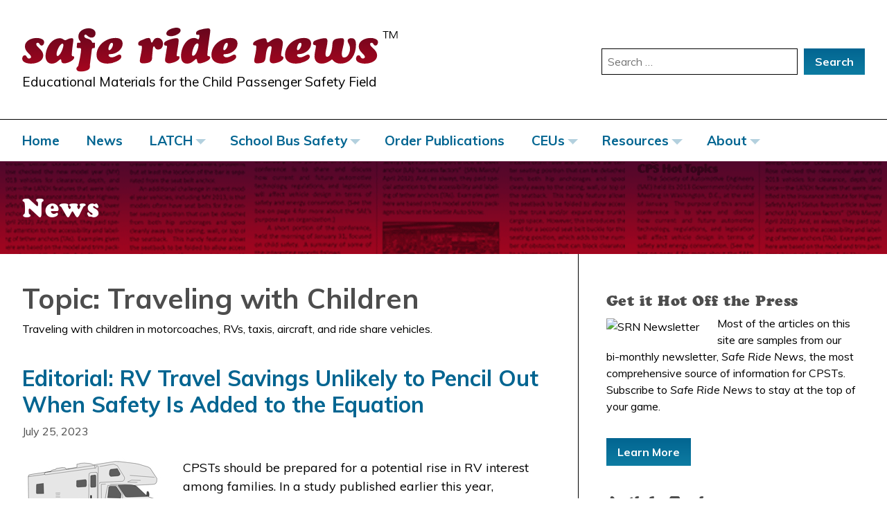

--- FILE ---
content_type: text/html; charset=UTF-8
request_url: https://www.saferidenews.com/category/traveling-with-children/
body_size: 19426
content:
<!doctype html>
<html lang="en-US">
<head>
	<meta charset="UTF-8">
	<meta name="viewport" content="width=device-width, initial-scale=1">
	<link rel="profile" href="https://gmpg.org/xfn/11">

	<title>Traveling with Children &#8211; Safe Ride News</title>
<meta name='robots' content='max-image-preview:large' />
<link rel='dns-prefetch' href='//www.googletagmanager.com' />
<link rel='dns-prefetch' href='//use.typekit.net' />
<link rel='dns-prefetch' href='//fonts.googleapis.com' />
<link rel="alternate" type="application/rss+xml" title="Safe Ride News &raquo; Feed" href="https://www.saferidenews.com/feed/" />
<link rel="alternate" type="application/rss+xml" title="Safe Ride News &raquo; Traveling with Children Category Feed" href="https://www.saferidenews.com/category/traveling-with-children/feed/" />
<style id='wp-img-auto-sizes-contain-inline-css' type='text/css'>
img:is([sizes=auto i],[sizes^="auto," i]){contain-intrinsic-size:3000px 1500px}
/*# sourceURL=wp-img-auto-sizes-contain-inline-css */
</style>
<style id='wp-emoji-styles-inline-css' type='text/css'>

	img.wp-smiley, img.emoji {
		display: inline !important;
		border: none !important;
		box-shadow: none !important;
		height: 1em !important;
		width: 1em !important;
		margin: 0 0.07em !important;
		vertical-align: -0.1em !important;
		background: none !important;
		padding: 0 !important;
	}
/*# sourceURL=wp-emoji-styles-inline-css */
</style>
<style id='wp-block-library-inline-css' type='text/css'>
:root{--wp-block-synced-color:#7a00df;--wp-block-synced-color--rgb:122,0,223;--wp-bound-block-color:var(--wp-block-synced-color);--wp-editor-canvas-background:#ddd;--wp-admin-theme-color:#007cba;--wp-admin-theme-color--rgb:0,124,186;--wp-admin-theme-color-darker-10:#006ba1;--wp-admin-theme-color-darker-10--rgb:0,107,160.5;--wp-admin-theme-color-darker-20:#005a87;--wp-admin-theme-color-darker-20--rgb:0,90,135;--wp-admin-border-width-focus:2px}@media (min-resolution:192dpi){:root{--wp-admin-border-width-focus:1.5px}}.wp-element-button{cursor:pointer}:root .has-very-light-gray-background-color{background-color:#eee}:root .has-very-dark-gray-background-color{background-color:#313131}:root .has-very-light-gray-color{color:#eee}:root .has-very-dark-gray-color{color:#313131}:root .has-vivid-green-cyan-to-vivid-cyan-blue-gradient-background{background:linear-gradient(135deg,#00d084,#0693e3)}:root .has-purple-crush-gradient-background{background:linear-gradient(135deg,#34e2e4,#4721fb 50%,#ab1dfe)}:root .has-hazy-dawn-gradient-background{background:linear-gradient(135deg,#faaca8,#dad0ec)}:root .has-subdued-olive-gradient-background{background:linear-gradient(135deg,#fafae1,#67a671)}:root .has-atomic-cream-gradient-background{background:linear-gradient(135deg,#fdd79a,#004a59)}:root .has-nightshade-gradient-background{background:linear-gradient(135deg,#330968,#31cdcf)}:root .has-midnight-gradient-background{background:linear-gradient(135deg,#020381,#2874fc)}:root{--wp--preset--font-size--normal:16px;--wp--preset--font-size--huge:42px}.has-regular-font-size{font-size:1em}.has-larger-font-size{font-size:2.625em}.has-normal-font-size{font-size:var(--wp--preset--font-size--normal)}.has-huge-font-size{font-size:var(--wp--preset--font-size--huge)}.has-text-align-center{text-align:center}.has-text-align-left{text-align:left}.has-text-align-right{text-align:right}.has-fit-text{white-space:nowrap!important}#end-resizable-editor-section{display:none}.aligncenter{clear:both}.items-justified-left{justify-content:flex-start}.items-justified-center{justify-content:center}.items-justified-right{justify-content:flex-end}.items-justified-space-between{justify-content:space-between}.screen-reader-text{border:0;clip-path:inset(50%);height:1px;margin:-1px;overflow:hidden;padding:0;position:absolute;width:1px;word-wrap:normal!important}.screen-reader-text:focus{background-color:#ddd;clip-path:none;color:#444;display:block;font-size:1em;height:auto;left:5px;line-height:normal;padding:15px 23px 14px;text-decoration:none;top:5px;width:auto;z-index:100000}html :where(.has-border-color){border-style:solid}html :where([style*=border-top-color]){border-top-style:solid}html :where([style*=border-right-color]){border-right-style:solid}html :where([style*=border-bottom-color]){border-bottom-style:solid}html :where([style*=border-left-color]){border-left-style:solid}html :where([style*=border-width]){border-style:solid}html :where([style*=border-top-width]){border-top-style:solid}html :where([style*=border-right-width]){border-right-style:solid}html :where([style*=border-bottom-width]){border-bottom-style:solid}html :where([style*=border-left-width]){border-left-style:solid}html :where(img[class*=wp-image-]){height:auto;max-width:100%}:where(figure){margin:0 0 1em}html :where(.is-position-sticky){--wp-admin--admin-bar--position-offset:var(--wp-admin--admin-bar--height,0px)}@media screen and (max-width:600px){html :where(.is-position-sticky){--wp-admin--admin-bar--position-offset:0px}}

/*# sourceURL=wp-block-library-inline-css */
</style><style id='wp-block-paragraph-inline-css' type='text/css'>
.is-small-text{font-size:.875em}.is-regular-text{font-size:1em}.is-large-text{font-size:2.25em}.is-larger-text{font-size:3em}.has-drop-cap:not(:focus):first-letter{float:left;font-size:8.4em;font-style:normal;font-weight:100;line-height:.68;margin:.05em .1em 0 0;text-transform:uppercase}body.rtl .has-drop-cap:not(:focus):first-letter{float:none;margin-left:.1em}p.has-drop-cap.has-background{overflow:hidden}:root :where(p.has-background){padding:1.25em 2.375em}:where(p.has-text-color:not(.has-link-color)) a{color:inherit}p.has-text-align-left[style*="writing-mode:vertical-lr"],p.has-text-align-right[style*="writing-mode:vertical-rl"]{rotate:180deg}
/*# sourceURL=https://www.saferidenews.com/wp-includes/blocks/paragraph/style.min.css */
</style>
<link rel='stylesheet' id='wc-blocks-style-css' href='https://www.saferidenews.com/wp-content/plugins/woocommerce/assets/client/blocks/wc-blocks.css?ver=wc-10.4.3' type='text/css' media='all' />
<style id='global-styles-inline-css' type='text/css'>
:root{--wp--preset--aspect-ratio--square: 1;--wp--preset--aspect-ratio--4-3: 4/3;--wp--preset--aspect-ratio--3-4: 3/4;--wp--preset--aspect-ratio--3-2: 3/2;--wp--preset--aspect-ratio--2-3: 2/3;--wp--preset--aspect-ratio--16-9: 16/9;--wp--preset--aspect-ratio--9-16: 9/16;--wp--preset--color--black: #000000;--wp--preset--color--cyan-bluish-gray: #abb8c3;--wp--preset--color--white: #ffffff;--wp--preset--color--pale-pink: #f78da7;--wp--preset--color--vivid-red: #cf2e2e;--wp--preset--color--luminous-vivid-orange: #ff6900;--wp--preset--color--luminous-vivid-amber: #fcb900;--wp--preset--color--light-green-cyan: #7bdcb5;--wp--preset--color--vivid-green-cyan: #00d084;--wp--preset--color--pale-cyan-blue: #8ed1fc;--wp--preset--color--vivid-cyan-blue: #0693e3;--wp--preset--color--vivid-purple: #9b51e0;--wp--preset--color--red-bright: #a5051e;--wp--preset--color--red-mid: #7c0625;--wp--preset--color--red-dark: #51072c;--wp--preset--color--blue: #026591;--wp--preset--color--gray: #4d4d4d;--wp--preset--gradient--vivid-cyan-blue-to-vivid-purple: linear-gradient(135deg,rgb(6,147,227) 0%,rgb(155,81,224) 100%);--wp--preset--gradient--light-green-cyan-to-vivid-green-cyan: linear-gradient(135deg,rgb(122,220,180) 0%,rgb(0,208,130) 100%);--wp--preset--gradient--luminous-vivid-amber-to-luminous-vivid-orange: linear-gradient(135deg,rgb(252,185,0) 0%,rgb(255,105,0) 100%);--wp--preset--gradient--luminous-vivid-orange-to-vivid-red: linear-gradient(135deg,rgb(255,105,0) 0%,rgb(207,46,46) 100%);--wp--preset--gradient--very-light-gray-to-cyan-bluish-gray: linear-gradient(135deg,rgb(238,238,238) 0%,rgb(169,184,195) 100%);--wp--preset--gradient--cool-to-warm-spectrum: linear-gradient(135deg,rgb(74,234,220) 0%,rgb(151,120,209) 20%,rgb(207,42,186) 40%,rgb(238,44,130) 60%,rgb(251,105,98) 80%,rgb(254,248,76) 100%);--wp--preset--gradient--blush-light-purple: linear-gradient(135deg,rgb(255,206,236) 0%,rgb(152,150,240) 100%);--wp--preset--gradient--blush-bordeaux: linear-gradient(135deg,rgb(254,205,165) 0%,rgb(254,45,45) 50%,rgb(107,0,62) 100%);--wp--preset--gradient--luminous-dusk: linear-gradient(135deg,rgb(255,203,112) 0%,rgb(199,81,192) 50%,rgb(65,88,208) 100%);--wp--preset--gradient--pale-ocean: linear-gradient(135deg,rgb(255,245,203) 0%,rgb(182,227,212) 50%,rgb(51,167,181) 100%);--wp--preset--gradient--electric-grass: linear-gradient(135deg,rgb(202,248,128) 0%,rgb(113,206,126) 100%);--wp--preset--gradient--midnight: linear-gradient(135deg,rgb(2,3,129) 0%,rgb(40,116,252) 100%);--wp--preset--font-size--small: 13px;--wp--preset--font-size--medium: 20px;--wp--preset--font-size--large: 36px;--wp--preset--font-size--x-large: 42px;--wp--preset--spacing--20: 0.44rem;--wp--preset--spacing--30: 0.67rem;--wp--preset--spacing--40: 1rem;--wp--preset--spacing--50: 1.5rem;--wp--preset--spacing--60: 2.25rem;--wp--preset--spacing--70: 3.38rem;--wp--preset--spacing--80: 5.06rem;--wp--preset--shadow--natural: 6px 6px 9px rgba(0, 0, 0, 0.2);--wp--preset--shadow--deep: 12px 12px 50px rgba(0, 0, 0, 0.4);--wp--preset--shadow--sharp: 6px 6px 0px rgba(0, 0, 0, 0.2);--wp--preset--shadow--outlined: 6px 6px 0px -3px rgb(255, 255, 255), 6px 6px rgb(0, 0, 0);--wp--preset--shadow--crisp: 6px 6px 0px rgb(0, 0, 0);}:where(.is-layout-flex){gap: 0.5em;}:where(.is-layout-grid){gap: 0.5em;}body .is-layout-flex{display: flex;}.is-layout-flex{flex-wrap: wrap;align-items: center;}.is-layout-flex > :is(*, div){margin: 0;}body .is-layout-grid{display: grid;}.is-layout-grid > :is(*, div){margin: 0;}:where(.wp-block-columns.is-layout-flex){gap: 2em;}:where(.wp-block-columns.is-layout-grid){gap: 2em;}:where(.wp-block-post-template.is-layout-flex){gap: 1.25em;}:where(.wp-block-post-template.is-layout-grid){gap: 1.25em;}.has-black-color{color: var(--wp--preset--color--black) !important;}.has-cyan-bluish-gray-color{color: var(--wp--preset--color--cyan-bluish-gray) !important;}.has-white-color{color: var(--wp--preset--color--white) !important;}.has-pale-pink-color{color: var(--wp--preset--color--pale-pink) !important;}.has-vivid-red-color{color: var(--wp--preset--color--vivid-red) !important;}.has-luminous-vivid-orange-color{color: var(--wp--preset--color--luminous-vivid-orange) !important;}.has-luminous-vivid-amber-color{color: var(--wp--preset--color--luminous-vivid-amber) !important;}.has-light-green-cyan-color{color: var(--wp--preset--color--light-green-cyan) !important;}.has-vivid-green-cyan-color{color: var(--wp--preset--color--vivid-green-cyan) !important;}.has-pale-cyan-blue-color{color: var(--wp--preset--color--pale-cyan-blue) !important;}.has-vivid-cyan-blue-color{color: var(--wp--preset--color--vivid-cyan-blue) !important;}.has-vivid-purple-color{color: var(--wp--preset--color--vivid-purple) !important;}.has-black-background-color{background-color: var(--wp--preset--color--black) !important;}.has-cyan-bluish-gray-background-color{background-color: var(--wp--preset--color--cyan-bluish-gray) !important;}.has-white-background-color{background-color: var(--wp--preset--color--white) !important;}.has-pale-pink-background-color{background-color: var(--wp--preset--color--pale-pink) !important;}.has-vivid-red-background-color{background-color: var(--wp--preset--color--vivid-red) !important;}.has-luminous-vivid-orange-background-color{background-color: var(--wp--preset--color--luminous-vivid-orange) !important;}.has-luminous-vivid-amber-background-color{background-color: var(--wp--preset--color--luminous-vivid-amber) !important;}.has-light-green-cyan-background-color{background-color: var(--wp--preset--color--light-green-cyan) !important;}.has-vivid-green-cyan-background-color{background-color: var(--wp--preset--color--vivid-green-cyan) !important;}.has-pale-cyan-blue-background-color{background-color: var(--wp--preset--color--pale-cyan-blue) !important;}.has-vivid-cyan-blue-background-color{background-color: var(--wp--preset--color--vivid-cyan-blue) !important;}.has-vivid-purple-background-color{background-color: var(--wp--preset--color--vivid-purple) !important;}.has-black-border-color{border-color: var(--wp--preset--color--black) !important;}.has-cyan-bluish-gray-border-color{border-color: var(--wp--preset--color--cyan-bluish-gray) !important;}.has-white-border-color{border-color: var(--wp--preset--color--white) !important;}.has-pale-pink-border-color{border-color: var(--wp--preset--color--pale-pink) !important;}.has-vivid-red-border-color{border-color: var(--wp--preset--color--vivid-red) !important;}.has-luminous-vivid-orange-border-color{border-color: var(--wp--preset--color--luminous-vivid-orange) !important;}.has-luminous-vivid-amber-border-color{border-color: var(--wp--preset--color--luminous-vivid-amber) !important;}.has-light-green-cyan-border-color{border-color: var(--wp--preset--color--light-green-cyan) !important;}.has-vivid-green-cyan-border-color{border-color: var(--wp--preset--color--vivid-green-cyan) !important;}.has-pale-cyan-blue-border-color{border-color: var(--wp--preset--color--pale-cyan-blue) !important;}.has-vivid-cyan-blue-border-color{border-color: var(--wp--preset--color--vivid-cyan-blue) !important;}.has-vivid-purple-border-color{border-color: var(--wp--preset--color--vivid-purple) !important;}.has-vivid-cyan-blue-to-vivid-purple-gradient-background{background: var(--wp--preset--gradient--vivid-cyan-blue-to-vivid-purple) !important;}.has-light-green-cyan-to-vivid-green-cyan-gradient-background{background: var(--wp--preset--gradient--light-green-cyan-to-vivid-green-cyan) !important;}.has-luminous-vivid-amber-to-luminous-vivid-orange-gradient-background{background: var(--wp--preset--gradient--luminous-vivid-amber-to-luminous-vivid-orange) !important;}.has-luminous-vivid-orange-to-vivid-red-gradient-background{background: var(--wp--preset--gradient--luminous-vivid-orange-to-vivid-red) !important;}.has-very-light-gray-to-cyan-bluish-gray-gradient-background{background: var(--wp--preset--gradient--very-light-gray-to-cyan-bluish-gray) !important;}.has-cool-to-warm-spectrum-gradient-background{background: var(--wp--preset--gradient--cool-to-warm-spectrum) !important;}.has-blush-light-purple-gradient-background{background: var(--wp--preset--gradient--blush-light-purple) !important;}.has-blush-bordeaux-gradient-background{background: var(--wp--preset--gradient--blush-bordeaux) !important;}.has-luminous-dusk-gradient-background{background: var(--wp--preset--gradient--luminous-dusk) !important;}.has-pale-ocean-gradient-background{background: var(--wp--preset--gradient--pale-ocean) !important;}.has-electric-grass-gradient-background{background: var(--wp--preset--gradient--electric-grass) !important;}.has-midnight-gradient-background{background: var(--wp--preset--gradient--midnight) !important;}.has-small-font-size{font-size: var(--wp--preset--font-size--small) !important;}.has-medium-font-size{font-size: var(--wp--preset--font-size--medium) !important;}.has-large-font-size{font-size: var(--wp--preset--font-size--large) !important;}.has-x-large-font-size{font-size: var(--wp--preset--font-size--x-large) !important;}
/*# sourceURL=global-styles-inline-css */
</style>

<style id='classic-theme-styles-inline-css' type='text/css'>
/*! This file is auto-generated */
.wp-block-button__link{color:#fff;background-color:#32373c;border-radius:9999px;box-shadow:none;text-decoration:none;padding:calc(.667em + 2px) calc(1.333em + 2px);font-size:1.125em}.wp-block-file__button{background:#32373c;color:#fff;text-decoration:none}
/*# sourceURL=/wp-includes/css/classic-themes.min.css */
</style>
<link rel='stylesheet' id='wpmenucart-icons-css' href='https://www.saferidenews.com/wp-content/plugins/woocommerce-menu-bar-cart/assets/css/wpmenucart-icons.min.css?ver=2.14.12' type='text/css' media='all' />
<style id='wpmenucart-icons-inline-css' type='text/css'>
@font-face{font-family:WPMenuCart;src:url(https://www.saferidenews.com/wp-content/plugins/woocommerce-menu-bar-cart/assets/fonts/WPMenuCart.eot);src:url(https://www.saferidenews.com/wp-content/plugins/woocommerce-menu-bar-cart/assets/fonts/WPMenuCart.eot?#iefix) format('embedded-opentype'),url(https://www.saferidenews.com/wp-content/plugins/woocommerce-menu-bar-cart/assets/fonts/WPMenuCart.woff2) format('woff2'),url(https://www.saferidenews.com/wp-content/plugins/woocommerce-menu-bar-cart/assets/fonts/WPMenuCart.woff) format('woff'),url(https://www.saferidenews.com/wp-content/plugins/woocommerce-menu-bar-cart/assets/fonts/WPMenuCart.ttf) format('truetype'),url(https://www.saferidenews.com/wp-content/plugins/woocommerce-menu-bar-cart/assets/fonts/WPMenuCart.svg#WPMenuCart) format('svg');font-weight:400;font-style:normal;font-display:swap}
/*# sourceURL=wpmenucart-icons-inline-css */
</style>
<link rel='stylesheet' id='wpmenucart-css' href='https://www.saferidenews.com/wp-content/plugins/woocommerce-menu-bar-cart/assets/css/wpmenucart-main.min.css?ver=2.14.12' type='text/css' media='all' />
<style id='woocommerce-inline-inline-css' type='text/css'>
.woocommerce form .form-row .required { visibility: visible; }
/*# sourceURL=woocommerce-inline-inline-css */
</style>
<link rel='stylesheet' id='wc-avatax-frontend-css' href='https://www.saferidenews.com/wp-content/plugins/woocommerce-avatax/assets/css/frontend/wc-avatax-frontend.min.css?ver=3.6.3' type='text/css' media='all' />
<link rel='stylesheet' id='typekit-css' href='https://use.typekit.net/cah2hkk.css?ver=6.9' type='text/css' media='all' />
<link rel='stylesheet' id='srn-fonts-css' href='https://fonts.googleapis.com/css?family=Muli%3A400%2C400i%2C700&#038;subset=latin-ext&#038;ver=6.9' type='text/css' media='all' />
<link rel='stylesheet' id='srn-style-css' href='https://www.saferidenews.com/wp-content/themes/srn/style.css?ver=5' type='text/css' media='all' />
<link rel='stylesheet' id='srn-woocommerce-style-css' href='https://www.saferidenews.com/wp-content/themes/srn/woocommerce.css?ver=4' type='text/css' media='all' />
<style id='srn-woocommerce-style-inline-css' type='text/css'>
@font-face {
			font-family: "star";
			src: url("https://www.saferidenews.com/wp-content/plugins/woocommerce/assets/fonts/star.eot");
			src: url("https://www.saferidenews.com/wp-content/plugins/woocommerce/assets/fonts/star.eot?#iefix") format("embedded-opentype"),
				url("https://www.saferidenews.com/wp-content/plugins/woocommerce/assets/fonts/star.woff") format("woff"),
				url("https://www.saferidenews.com/wp-content/plugins/woocommerce/assets/fonts/star.ttf") format("truetype"),
				url("https://www.saferidenews.com/wp-content/plugins/woocommerce/assets/fonts/star.svg#star") format("svg");
			font-weight: normal;
			font-style: normal;
		}
/*# sourceURL=srn-woocommerce-style-inline-css */
</style>
<script type="text/template" id="tmpl-variation-template">
	<div class="woocommerce-variation-description">{{{ data.variation.variation_description }}}</div>
	<div class="woocommerce-variation-price">{{{ data.variation.price_html }}}</div>
	<div class="woocommerce-variation-availability">{{{ data.variation.availability_html }}}</div>
</script>
<script type="text/template" id="tmpl-unavailable-variation-template">
	<p role="alert">Sorry, this product is unavailable. Please choose a different combination.</p>
</script>
<script type="text/javascript" id="woocommerce-google-analytics-integration-gtag-js-after">
/* <![CDATA[ */
/* Google Analytics for WooCommerce (gtag.js) */
					window.dataLayer = window.dataLayer || [];
					function gtag(){dataLayer.push(arguments);}
					// Set up default consent state.
					for ( const mode of [{"analytics_storage":"denied","ad_storage":"denied","ad_user_data":"denied","ad_personalization":"denied","region":["AT","BE","BG","HR","CY","CZ","DK","EE","FI","FR","DE","GR","HU","IS","IE","IT","LV","LI","LT","LU","MT","NL","NO","PL","PT","RO","SK","SI","ES","SE","GB","CH"]}] || [] ) {
						gtag( "consent", "default", { "wait_for_update": 500, ...mode } );
					}
					gtag("js", new Date());
					gtag("set", "developer_id.dOGY3NW", true);
					gtag("config", "G-R8FG5R21TS", {"track_404":true,"allow_google_signals":false,"logged_in":false,"linker":{"domains":[],"allow_incoming":false},"custom_map":{"dimension1":"logged_in"}});
//# sourceURL=woocommerce-google-analytics-integration-gtag-js-after
/* ]]> */
</script>
<script type="text/javascript" src="https://www.saferidenews.com/wp-includes/js/jquery/jquery.min.js?ver=3.7.1" id="jquery-core-js"></script>
<script type="text/javascript" src="https://www.saferidenews.com/wp-includes/js/jquery/jquery-migrate.min.js?ver=3.4.1" id="jquery-migrate-js"></script>
<script type="text/javascript" src="https://www.saferidenews.com/wp-includes/js/underscore.min.js?ver=1.13.7" id="underscore-js"></script>
<script type="text/javascript" id="wp-util-js-extra">
/* <![CDATA[ */
var _wpUtilSettings = {"ajax":{"url":"/wp-admin/admin-ajax.php"}};
//# sourceURL=wp-util-js-extra
/* ]]> */
</script>
<script type="text/javascript" src="https://www.saferidenews.com/wp-includes/js/wp-util.min.js?ver=6.9" id="wp-util-js"></script>
<script type="text/javascript" src="https://www.saferidenews.com/wp-content/plugins/woocommerce/assets/js/jquery-blockui/jquery.blockUI.min.js?ver=2.7.0-wc.10.4.3" id="wc-jquery-blockui-js" data-wp-strategy="defer"></script>
<script type="text/javascript" id="wc-add-to-cart-js-extra">
/* <![CDATA[ */
var wc_add_to_cart_params = {"ajax_url":"/wp-admin/admin-ajax.php","wc_ajax_url":"/?wc-ajax=%%endpoint%%","i18n_view_cart":"View cart","cart_url":"https://www.saferidenews.com/cart/","is_cart":"","cart_redirect_after_add":"no"};
//# sourceURL=wc-add-to-cart-js-extra
/* ]]> */
</script>
<script type="text/javascript" src="https://www.saferidenews.com/wp-content/plugins/woocommerce/assets/js/frontend/add-to-cart.min.js?ver=10.4.3" id="wc-add-to-cart-js" defer="defer" data-wp-strategy="defer"></script>
<script type="text/javascript" src="https://www.saferidenews.com/wp-content/plugins/woocommerce/assets/js/js-cookie/js.cookie.min.js?ver=2.1.4-wc.10.4.3" id="wc-js-cookie-js" defer="defer" data-wp-strategy="defer"></script>
<script type="text/javascript" id="woocommerce-js-extra">
/* <![CDATA[ */
var woocommerce_params = {"ajax_url":"/wp-admin/admin-ajax.php","wc_ajax_url":"/?wc-ajax=%%endpoint%%","i18n_password_show":"Show password","i18n_password_hide":"Hide password"};
//# sourceURL=woocommerce-js-extra
/* ]]> */
</script>
<script type="text/javascript" src="https://www.saferidenews.com/wp-content/plugins/woocommerce/assets/js/frontend/woocommerce.min.js?ver=10.4.3" id="woocommerce-js" defer="defer" data-wp-strategy="defer"></script>
<link rel="https://api.w.org/" href="https://www.saferidenews.com/wp-json/" /><link rel="alternate" title="JSON" type="application/json" href="https://www.saferidenews.com/wp-json/wp/v2/categories/29" /><link rel="EditURI" type="application/rsd+xml" title="RSD" href="https://www.saferidenews.com/xmlrpc.php?rsd" />
	<noscript><style>.woocommerce-product-gallery{ opacity: 1 !important; }</style></noscript>
	<link rel="icon" href="https://www.saferidenews.com/wp-content/uploads/2018/08/cropped-favicon-32x32.png" sizes="32x32" />
<link rel="icon" href="https://www.saferidenews.com/wp-content/uploads/2018/08/cropped-favicon-192x192.png" sizes="192x192" />
<link rel="apple-touch-icon" href="https://www.saferidenews.com/wp-content/uploads/2018/08/cropped-favicon-180x180.png" />
<meta name="msapplication-TileImage" content="https://www.saferidenews.com/wp-content/uploads/2018/08/cropped-favicon-270x270.png" />
		<style type="text/css" id="wp-custom-css">
			/*TODO: move this over into functions where it'll survive gf changing their bananas CSS selectors setup.*/

.gform-theme.gform-theme--framework.gform_wrapper .button:where(:not(.gform-theme-no-framework):not(.gform-theme__disable):not(.gform-theme__disable *):not(.gform-theme__disable-framework):not(.gform-theme__disable-framework *)).gform-theme-button--secondary, .gform-theme.gform-theme--framework.gform_wrapper .gform-theme-button:where(:not(.gform-theme-no-framework):not(.gform-theme__disable):not(.gform-theme__disable *):not(.gform-theme__disable-framework):not(.gform-theme__disable-framework *)).gform-theme-button--secondary, .gform-theme.gform-theme--framework.gform_wrapper :where(:not(.mce-splitbtn))>button:not([id*=mceu_]):not(.mce-open):where(:not(.gform-theme-no-framework):not(.gform-theme__disable):not(.gform-theme__disable *):not(.gform-theme__disable-framework):not(.gform-theme__disable-framework *)).gform-theme-button--secondary, .gform-theme.gform-theme--framework.gform_wrapper button.button:where(:not(.gform-theme-no-framework):not(.gform-theme__disable):not(.gform-theme__disable *):not(.gform-theme__disable-framework):not(.gform-theme__disable-framework *)).gform-theme-button--secondary, .gform-theme.gform-theme--framework.gform_wrapper input:is([type=submit],[type=button],[type=reset]).button:where(:not(.gform-theme-no-framework):not(.gform-theme__disable):not(.gform-theme__disable *):not(.gform-theme__disable-framework):not(.gform-theme__disable-framework *)).gform-theme-button--secondary, .gform-theme.gform-theme--framework.gform_wrapper input:is([type=submit],[type=button],[type=reset]):where(:not(.gform-theme-no-framework):not(.gform-theme__disable):not(.gform-theme__disable *):not(.gform-theme__disable-framework):not(.gform-theme__disable-framework *)).gform-theme-button--secondary, .gform-theme.gform-theme--framework.gform_wrapper input[type=submit].button.gform_button:where(:not(.gform-theme-no-framework):not(.gform-theme__disable):not(.gform-theme__disable *):not(.gform-theme__disable-framework):not(.gform-theme__disable-framework *)).gform-theme-button--secondary { color: white; }




		</style>
		<link rel='stylesheet' id='wc-stripe-blocks-checkout-style-css' href='https://www.saferidenews.com/wp-content/plugins/woocommerce-gateway-stripe/build/upe-blocks.css?ver=1e1661bb3db973deba05' type='text/css' media='all' />
<link rel='stylesheet' id='dropzone-css' href='https://www.saferidenews.com/wp-content/plugins/woocommerce-advanced-purchase-order-gateway/dropzone/dropzone.css?ver=6.9' type='text/css' media='all' />
<link rel='stylesheet' id='wcapog-modal-css' href='https://www.saferidenews.com/wp-content/plugins/woocommerce-advanced-purchase-order-gateway/modal.css?ver=6.9' type='text/css' media='all' />
</head>

<body class="archive category category-traveling-with-children category-29 wp-theme-srn theme-srn woocommerce-no-js hfeed woocommerce-active">
<div id="page" class="site">
	<a class="skip-link screen-reader-text" href="#content">Skip to content</a>

	<header id="masthead" class="site-header">
        <div id="top">
            <div class="site-branding">
                                    <p class="site-title"><a href="https://www.saferidenews.com"><img src="https://www.saferidenews.com/wp-content/themes/srn/images/logo.svg" alt="" /></a></p>
                                    <p class="site-description">Educational Materials for the Child Passenger Safety Field</p>
                            </div><!-- .site-branding -->
            <div class="site-tools">
                <form role="search" method="get" class="search-form" action="https://www.saferidenews.com/">
				<label>
					<span class="screen-reader-text">Search for:</span>
					<input type="search" class="search-field" placeholder="Search &hellip;" value="" name="s" />
				</label>
				<input type="submit" class="search-submit" value="Search" />
			</form>                <div><div class="menu-cart-menu-container"><ul id="header-tools" class="menu"><li class=" wpmenucartli wpmenucart-display-standard menu-item empty-wpmenucart" id="wpmenucartli"><a class="wpmenucart-contents empty-wpmenucart" style="display:none">&nbsp;</a></li></ul></div></div>
            </div>
        </div>
        <div id="nav-wrap">
            <nav id="site-navigation" class="main-navigation">
                <button class="menu-toggle" aria-controls="primary-menu" aria-expanded="false">Menu</button>
                <div class="menu-main-menu-container"><ul id="primary-menu" class="menu"><li id="menu-item-22" class="menu-item menu-item-type-post_type menu-item-object-page menu-item-home menu-item-22"><a href="https://www.saferidenews.com/">Home</a></li>
<li id="menu-item-24" class="menu-item menu-item-type-post_type menu-item-object-page current_page_parent menu-item-24"><a href="https://www.saferidenews.com/news/">News</a></li>
<li id="menu-item-23" class="menu-item menu-item-type-post_type menu-item-object-page menu-item-has-children menu-item-23"><a href="https://www.saferidenews.com/latch/">LATCH</a>
<ul class="sub-menu">
	<li id="menu-item-1000" class="menu-item menu-item-type-custom menu-item-object-custom menu-item-1000"><a href="https://www.saferidenews.com/product/2023-lm/">LATCH Manual</a></li>
	<li id="menu-item-10999" class="menu-item menu-item-type-post_type menu-item-object-page menu-item-10999"><a href="https://www.saferidenews.com/ceus/2025-lm-quiz/">2025 LATCH Manual Quiz</a></li>
	<li id="menu-item-1092" class="menu-item menu-item-type-taxonomy menu-item-object-category menu-item-1092"><a href="https://www.saferidenews.com/category/latch-information/latch-manual-updates/">LATCH Manual Updates</a></li>
	<li id="menu-item-266" class="menu-item menu-item-type-post_type menu-item-object-page menu-item-266"><a href="https://www.saferidenews.com/latch/latch-gallery/">LATCH Gallery</a></li>
	<li id="menu-item-265" class="menu-item menu-item-type-post_type menu-item-object-page menu-item-265"><a href="https://www.saferidenews.com/latch/ta-retrofit-guide/">Tether Anchor Retrofit</a></li>
	<li id="menu-item-7066" class="menu-item menu-item-type-post_type menu-item-object-page menu-item-7066"><a href="https://www.saferidenews.com/latch/latch-manual-101/">LATCH Manual 101 Video</a></li>
	<li id="menu-item-1015" class="menu-item menu-item-type-post_type menu-item-object-page menu-item-1015"><a href="https://www.saferidenews.com/latch/canada/">Canada: Ordering a LATCH Manual</a></li>
	<li id="menu-item-1187" class="menu-item menu-item-type-post_type menu-item-object-page menu-item-1187"><a href="https://www.saferidenews.com/latch/latch-manual-faqs/">LATCH Manual FAQs</a></li>
	<li id="menu-item-871" class="menu-item menu-item-type-taxonomy menu-item-object-category menu-item-871"><a href="https://www.saferidenews.com/category/latch-information/">News Articles</a></li>
</ul>
</li>
<li id="menu-item-591" class="menu-item menu-item-type-post_type menu-item-object-page menu-item-has-children menu-item-591"><a href="https://www.saferidenews.com/school-bus-safety/">School Bus Safety</a>
<ul class="sub-menu">
	<li id="menu-item-1001" class="menu-item menu-item-type-custom menu-item-object-custom menu-item-1001"><a href="https://saferidenews.wpengine.com/product/the-school-bus-safety-handbook/">School Bus Safety Handbook</a></li>
	<li id="menu-item-684" class="menu-item menu-item-type-post_type menu-item-object-page menu-item-684"><a href="https://www.saferidenews.com/school-bus-safety/school-bus-safety-handbook-quiz/">School Bus Safety Handbook Quiz</a></li>
	<li id="menu-item-474" class="menu-item menu-item-type-post_type menu-item-object-page menu-item-474"><a href="https://www.saferidenews.com/school-bus-safety/school-bus-safety-national-training-info/">National Training</a></li>
	<li id="menu-item-470" class="menu-item menu-item-type-post_type menu-item-object-page menu-item-470"><a href="https://www.saferidenews.com/school-bus-safety/srn-resources/">CSRS Maintenance and Management</a></li>
	<li id="menu-item-11205" class="menu-item menu-item-type-post_type menu-item-object-page menu-item-11205"><a href="https://www.saferidenews.com/latch/canada/">Canada: Ordering a School Bus Safety Handbook</a></li>
	<li id="menu-item-472" class="menu-item menu-item-type-post_type menu-item-object-page menu-item-472"><a href="https://www.saferidenews.com/school-bus-safety/free-csrs-training-videos/">Training Videos</a></li>
	<li id="menu-item-998" class="menu-item menu-item-type-post_type menu-item-object-page menu-item-998"><a href="https://www.saferidenews.com/school-bus-safety/industry_best_practice_guidance/">Best-Practice Guidance Portal</a></li>
	<li id="menu-item-473" class="menu-item menu-item-type-post_type menu-item-object-page menu-item-473"><a href="https://www.saferidenews.com/school-bus-safety/cps-for-school-buses-listserv-moderated-by-safe-ride-news/">School Bus List Serv</a></li>
	<li id="menu-item-869" class="menu-item menu-item-type-taxonomy menu-item-object-category menu-item-869"><a href="https://www.saferidenews.com/category/school-bus-safety/">News Articles</a></li>
</ul>
</li>
<li id="menu-item-25" class="menu-item menu-item-type-post_type menu-item-object-page menu-item-25"><a href="https://www.saferidenews.com/publications/">Order Publications</a></li>
<li id="menu-item-21" class="menu-item menu-item-type-post_type menu-item-object-page menu-item-has-children menu-item-21"><a href="https://www.saferidenews.com/ceus/">CEUs</a>
<ul class="sub-menu">
	<li id="menu-item-83" class="menu-item menu-item-type-post_type menu-item-object-page menu-item-83"><a href="https://www.saferidenews.com/ceus/">All Products with CEUs</a></li>
	<li id="menu-item-11226" class="menu-item menu-item-type-post_type menu-item-object-page menu-item-11226"><a href="https://www.saferidenews.com/ceus/2025-lm-quiz/">2025 LATCH Manual Quiz</a></li>
	<li id="menu-item-606" class="menu-item menu-item-type-post_type menu-item-object-page menu-item-606"><a href="https://www.saferidenews.com/school-bus-safety/school-bus-safety-handbook-quiz/">School Bus Safety Handbook Quiz</a></li>
	<li id="menu-item-764" class="menu-item menu-item-type-post_type menu-item-object-page menu-item-764"><a href="https://www.saferidenews.com/ceus/safe-ride-news-newsletter/">Safe Ride News Newsletter Subscription</a></li>
	<li id="menu-item-689" class="menu-item menu-item-type-post_type menu-item-object-page menu-item-689"><a href="https://www.saferidenews.com/ceus/other-ceu-opportunities/">Presentation CDs</a></li>
</ul>
</li>
<li id="menu-item-1093" class="menu-item menu-item-type-post_type menu-item-object-page menu-item-has-children menu-item-1093"><a href="https://www.saferidenews.com/resources/links-to-other-sites/">Resources</a>
<ul class="sub-menu">
	<li id="menu-item-4789" class="menu-item menu-item-type-post_type menu-item-object-page menu-item-4789"><a href="https://www.saferidenews.com/resources/adaptivecrs/">Adaptive CR List</a></li>
	<li id="menu-item-4885" class="menu-item menu-item-type-post_type menu-item-object-page menu-item-4885"><a href="https://www.saferidenews.com/avs/">Children in AVs</a></li>
	<li id="menu-item-11922" class="menu-item menu-item-type-post_type menu-item-object-page menu-item-11922"><a href="https://www.saferidenews.com/resources/aps/">Children in Aircraft</a></li>
	<li id="menu-item-597" class="menu-item menu-item-type-post_type menu-item-object-page menu-item-597"><a href="https://www.saferidenews.com/resources/cps-list-servs/">CPS Listservs</a></li>
	<li id="menu-item-999" class="menu-item menu-item-type-post_type menu-item-object-page menu-item-999"><a href="https://www.saferidenews.com/resources/fmvsss/">Federal Safety Standards</a></li>
	<li id="menu-item-6972" class="menu-item menu-item-type-post_type menu-item-object-page menu-item-6972"><a href="https://www.saferidenews.com/globalcps/">Global CPS</a></li>
	<li id="menu-item-5393" class="menu-item menu-item-type-post_type menu-item-object-page menu-item-5393"><a href="https://www.saferidenews.com/resources/job-postings-for-cpsts/">Job Postings for CPSTs</a></li>
	<li id="menu-item-600" class="menu-item menu-item-type-post_type menu-item-object-page menu-item-600"><a href="https://www.saferidenews.com/resources/links-to-other-sites/">Links to Other Sites</a></li>
	<li id="menu-item-711" class="menu-item menu-item-type-post_type menu-item-object-page menu-item-711"><a href="https://www.saferidenews.com/resources/other-resources/">Manufacturers’ Customer Service</a></li>
	<li id="menu-item-5137" class="menu-item menu-item-type-post_type menu-item-object-page menu-item-5137"><a href="https://www.saferidenews.com/resources/recertification/">Recertification Review</a></li>
	<li id="menu-item-706" class="menu-item menu-item-type-post_type menu-item-object-page menu-item-706"><a href="https://www.saferidenews.com/resources/related-products/">Related Products Available From Other CPS Organizations</a></li>
	<li id="menu-item-3484" class="menu-item menu-item-type-post_type menu-item-object-page menu-item-3484"><a href="https://www.saferidenews.com/resources/safe-ride-news-publications-video-and-visual-tips/">SRN Video and Visual Tips</a></li>
	<li id="menu-item-10708" class="menu-item menu-item-type-post_type menu-item-object-page menu-item-10708"><a href="https://www.saferidenews.com/resources/state-cps-laws/">Text of State CPS Laws</a></li>
	<li id="menu-item-604" class="menu-item menu-item-type-post_type menu-item-object-page menu-item-604"><a href="https://www.saferidenews.com/resources/tools-for-cpsts/">Tools for CPSTs</a></li>
	<li id="menu-item-4672" class="menu-item menu-item-type-post_type menu-item-object-page menu-item-4672"><a href="https://www.saferidenews.com/resources/unsafe-products/">Unsafe Products: Report/Learn/Teach</a></li>
	<li id="menu-item-5831" class="menu-item menu-item-type-post_type menu-item-object-page menu-item-5831"><a href="https://www.saferidenews.com/resources/tools-for-cpsts/uppababy-mesa-waterfall-fix/">Uppababy—Waterfall Fix</a></li>
</ul>
</li>
<li id="menu-item-17" class="menu-item menu-item-type-post_type menu-item-object-page menu-item-has-children menu-item-17"><a href="https://www.saferidenews.com/about/">About</a>
<ul class="sub-menu">
	<li id="menu-item-28" class="menu-item menu-item-type-post_type menu-item-object-page menu-item-28"><a href="https://www.saferidenews.com/about/">About Us</a></li>
	<li id="menu-item-20" class="menu-item menu-item-type-post_type menu-item-object-page menu-item-20"><a href="https://www.saferidenews.com/about/staff/">Office Staff</a></li>
	<li id="menu-item-18" class="menu-item menu-item-type-post_type menu-item-object-page menu-item-18"><a href="https://www.saferidenews.com/about/contact-us/">Contact Us</a></li>
</ul>
</li>
</ul></div>            </nav><!-- #site-navigation -->
        </div>
	</header><!-- #masthead -->
    <div id="feature" style="background: url(https://www.saferidenews.com/wp-content/themes/srn/images/background-news.png)">
        <p class="section-title">News </p>
    </div>
    <div id="content" class="site-content">


	<div id="primary" class="content-area">
		<main id="main" class="site-main">

		
			<header class="page-header">
                <h1 class="page-title">Topic: <span>Traveling with Children</span></h1>
				<div class="archive-description"><p>Traveling with children in motorcoaches, RVs, taxis, aircraft, and ride share vehicles.</p>
</div>			</header><!-- .page-header -->

			
<article id="post-8646" class="post-8646 post type-post status-publish format-standard has-post-thumbnail hentry category-safe-ride-news-editorials category-traveling-with-children">
	<header class="entry-header">
		<h2 class="entry-title"><a href="https://www.saferidenews.com/2023/07/rv-travel-savings-unlikely-to-pencil-out-when-safety-is-added-to-the-equation/" rel="bookmark">Editorial: RV Travel Savings Unlikely to Pencil Out When Safety Is Added to the Equation</a></h2>			<div class="entry-meta">
				<span class="posted-on"><time class="entry-date published" datetime="2023-07-25T10:14:26-07:00">July 25, 2023</time><time class="updated" datetime="2024-01-25T22:32:19-08:00">January 25, 2024</time></span>			</div><!-- .entry-meta -->
			</header><!-- .entry-header -->
    	
		<a class="post-thumbnail" href="https://www.saferidenews.com/2023/07/rv-travel-savings-unlikely-to-pencil-out-when-safety-is-added-to-the-equation/" aria-hidden="true" tabindex="-1">
			<img width="216" height="114" src="https://www.saferidenews.com/wp-content/uploads/2018/07/RV-Line-Dwg.jpg" class="attachment-post-thumbnail size-post-thumbnail wp-post-image" alt="Editorial: RV Travel Savings Unlikely to Pencil Out When Safety Is Added to the Equation" decoding="async" />		</a>

		
	<div class="entry-content">
		
<p>CPSTs should be prepared for a potential rise in RV interest among families. In a study published earlier this year, researchers compared the cost of visiting nine popular U.S. tourist destinations over three vacation durations. For every scenario, the researchers concluded that traveling by RV was significantly less expensive than trips involving other modes of transportation (planes, cars) or lodging (hotels, rental properties).</p>



 <a href="https://www.saferidenews.com/2023/07/rv-travel-savings-unlikely-to-pencil-out-when-safety-is-added-to-the-equation/#more-8646" class="more-link">Read More<span class="screen-reader-text"> from &#8220;Editorial: RV Travel Savings Unlikely to Pencil Out When Safety Is Added to the Equation&#8221;</span></a>	</div><!-- .entry-content -->

</article><!-- #post-8646 -->

<article id="post-7589" class="post-7589 post type-post status-publish format-standard has-post-thumbnail hentry category-traveling-with-children">
	<header class="entry-header">
		<h2 class="entry-title"><a href="https://www.saferidenews.com/2023/01/help-riding-rear-facing-makes-my-child-sick/" rel="bookmark">“Help! Riding Rear Facing Makes My Child Sick!”</a></h2>			<div class="entry-meta">
				<span class="posted-on"><time class="entry-date published" datetime="2023-01-15T09:43:12-08:00">January 15, 2023</time><time class="updated" datetime="2023-01-15T09:43:14-08:00">January 15, 2023</time></span>			</div><!-- .entry-meta -->
			</header><!-- .entry-header -->
    	
		<a class="post-thumbnail" href="https://www.saferidenews.com/2023/01/help-riding-rear-facing-makes-my-child-sick/" aria-hidden="true" tabindex="-1">
			<img width="250" height="227" src="https://www.saferidenews.com/wp-content/uploads/2023/01/Nauseous-Emoji-250x227.jpg" class="attachment-post-thumbnail size-post-thumbnail wp-post-image" alt="“Help! Riding Rear Facing Makes My Child Sick!”" decoding="async" fetchpriority="high" srcset="https://www.saferidenews.com/wp-content/uploads/2023/01/Nauseous-Emoji-250x227.jpg 250w, https://www.saferidenews.com/wp-content/uploads/2023/01/Nauseous-Emoji.jpg 290w" sizes="(max-width: 250px) 100vw, 250px" />		</a>

		
	<div class="entry-content">
		
<p>CPSTs are occasionally approached by caregivers whose children struggle with car sickness, and those with younger children sometimes wonder if riding rear facing is the crux of this problem. In Washington state (where the law requires children to ride rear facing until age 2), state CPS coordinator Cesi Velez was asked a question on this theme. The caregiver of a 19-month-old wanted to know if a doctor could issue her a letter of exemption from the state’s child occupant protection (COP) law. Her child had been vomiting in her car seat, and the parent felt that having the child face forward would solve the problem.</p>



 <a href="https://www.saferidenews.com/2023/01/help-riding-rear-facing-makes-my-child-sick/#more-7589" class="more-link">Read More<span class="screen-reader-text"> from &#8220;“Help! Riding Rear Facing Makes My Child Sick!”&#8221;</span></a>	</div><!-- .entry-content -->

</article><!-- #post-7589 -->

<article id="post-3034" class="post-3034 post type-post status-publish format-standard has-post-thumbnail hentry category-other-risks-to-childrens-safety category-traveling-with-children">
	<header class="entry-header">
		<h2 class="entry-title"><a href="https://www.saferidenews.com/2019/09/reporter-confronts-common-myths-about-full-size-vans-and-crs/" rel="bookmark">Reporter Confronts Common Myths About Full-Size Vans and CRs</a></h2>			<div class="entry-meta">
				<span class="posted-on"><time class="entry-date published updated" datetime="2019-09-26T20:35:03-07:00">September 26, 2019</time></span>			</div><!-- .entry-meta -->
			</header><!-- .entry-header -->
    	
		<a class="post-thumbnail" href="https://www.saferidenews.com/2019/09/reporter-confronts-common-myths-about-full-size-vans-and-crs/" aria-hidden="true" tabindex="-1">
			<img width="250" height="109" src="https://www.saferidenews.com/wp-content/uploads/2019/09/Full-Size-Van-250x109.jpg" class="attachment-post-thumbnail size-post-thumbnail wp-post-image" alt="Reporter Confronts Common Myths About Full-Size Vans and CRs" decoding="async" srcset="https://www.saferidenews.com/wp-content/uploads/2019/09/Full-Size-Van-250x109.jpg 250w, https://www.saferidenews.com/wp-content/uploads/2019/09/Full-Size-Van-375x163.jpg 375w, https://www.saferidenews.com/wp-content/uploads/2019/09/Full-Size-Van-600x261.jpg 600w, https://www.saferidenews.com/wp-content/uploads/2019/09/Full-Size-Van-300x130.jpg 300w, https://www.saferidenews.com/wp-content/uploads/2019/09/Full-Size-Van-290x126.jpg 290w, https://www.saferidenews.com/wp-content/uploads/2019/09/Full-Size-Van.jpg 711w" sizes="(max-width: 250px) 100vw, 250px" />		</a>

		
	<div class="entry-content">
		<p>Personal experience led <em>Washington Post</em> reporter and parent Lauren Gravitz to write the recent article “Risky transport: Camps, churches and other programs are trading car-seat safety for convenience.” <a href="https://www.saferidenews.com/2019/09/reporter-confronts-common-myths-about-full-size-vans-and-crs/#more-3034" class="more-link">Read More<span class="screen-reader-text"> from &#8220;Reporter Confronts Common Myths About Full-Size Vans and CRs&#8221;</span></a></p>
	</div><!-- .entry-content -->

</article><!-- #post-3034 -->

<article id="post-392" class="post-392 post type-post status-publish format-standard has-post-thumbnail hentry category-crash-testing-and-cps-studies category-traveling-with-children">
	<header class="entry-header">
		<h2 class="entry-title"><a href="https://www.saferidenews.com/2017/02/crs-may-help-prevent-in-flight-injuries/" rel="bookmark">CRs May Help Prevent In-Flight Injuries</a></h2>			<div class="entry-meta">
				<span class="posted-on"><time class="entry-date published" datetime="2017-02-28T12:00:44-08:00">February 28, 2017</time><time class="updated" datetime="2018-08-06T15:57:39-07:00">August 6, 2018</time></span>			</div><!-- .entry-meta -->
			</header><!-- .entry-header -->
    	
		<a class="post-thumbnail" href="https://www.saferidenews.com/2017/02/crs-may-help-prevent-in-flight-injuries/" aria-hidden="true" tabindex="-1">
			<img width="250" height="70" src="https://www.saferidenews.com/wp-content/uploads/2018/07/Airplane.jpg" class="attachment-post-thumbnail size-post-thumbnail wp-post-image" alt="CRs May Help Prevent In-Flight Injuries" decoding="async" loading="lazy" srcset="https://www.saferidenews.com/wp-content/uploads/2018/07/Airplane.jpg 1160w, https://www.saferidenews.com/wp-content/uploads/2018/07/Airplane-375x105.jpg 375w, https://www.saferidenews.com/wp-content/uploads/2018/07/Airplane-600x169.jpg 600w, https://www.saferidenews.com/wp-content/uploads/2018/07/Airplane-300x84.jpg 300w, https://www.saferidenews.com/wp-content/uploads/2018/07/Airplane-768x216.jpg 768w, https://www.saferidenews.com/wp-content/uploads/2018/07/Airplane-1024x288.jpg 1024w" sizes="auto, (max-width: 250px) 100vw, 250px" />		</a>

		
	<div class="entry-content">
		<p>CPSTs know that children on aircraft are better protected from injury when riding in an approved CR due to the potential of turbulence or crashes.  Recently, a new study identified an additional reason:  in-flight medical emergencies.  In particular, the researchers (three doctors from U.S. universities and hospitals) looked at the in-flight injuries (IFIs, typically trauma or burns) that children sustained.  They found such incidents to be infrequent relative to the number of such events to all passengers, but not negligible.  Their takeaway:  The protection CRs can provide with respect to potential IFIs can expand their in-flight benefits beyond during takeoff, landing, and turbulence.</p>
<p> <a href="https://www.saferidenews.com/2017/02/crs-may-help-prevent-in-flight-injuries/#more-392" class="more-link">Read More<span class="screen-reader-text"> from &#8220;CRs May Help Prevent In-Flight Injuries&#8221;</span></a></p>
	</div><!-- .entry-content -->

</article><!-- #post-392 -->

<article id="post-400" class="post-400 post type-post status-publish format-standard hentry category-school-bus-safety category-traveling-with-children">
	<header class="entry-header">
		<h2 class="entry-title"><a href="https://www.saferidenews.com/2015/06/motorcoach-safety-agency-provides-guidance-for-booking-a-safer-trip/" rel="bookmark">Motorcoach Safety:  Agency Provides Guidance For Booking a Safer Trip</a></h2>			<div class="entry-meta">
				<span class="posted-on"><time class="entry-date published" datetime="2015-06-30T12:00:31-07:00">June 30, 2015</time><time class="updated" datetime="2018-08-04T05:29:14-07:00">August 4, 2018</time></span>			</div><!-- .entry-meta -->
			</header><!-- .entry-header -->
    	
	<div class="entry-content">
		<p>A motorcoach is a large, non-school bus that does not serve fixed routes (like city transit), but instead travels longer distances, usually on highways.  While motorcoaches have a relatively good safety record compared to most other vehicle types, they do not have many of the safety features required of school buses.  Nonetheless, groups of children frequently use these types of buses for field trips and sports outings, especially when the trip covers long distances.</p>
<p> <a href="https://www.saferidenews.com/2015/06/motorcoach-safety-agency-provides-guidance-for-booking-a-safer-trip/#more-400" class="more-link">Read More<span class="screen-reader-text"> from &#8220;Motorcoach Safety:  Agency Provides Guidance For Booking a Safer Trip&#8221;</span></a></p>
	</div><!-- .entry-content -->

</article><!-- #post-400 -->

<article id="post-391" class="post-391 post type-post status-publish format-standard has-post-thumbnail hentry category-traveling-with-children">
	<header class="entry-header">
		<h2 class="entry-title"><a href="https://www.saferidenews.com/2014/07/children-in-aircraft/" rel="bookmark">Children in Aircraft</a></h2>		        <p class="subtitle">“We are flying to my mother’s, and I see that I can carry my 1-year-old on my lap, which will save us a lot of money . . .”</p>
            			<div class="entry-meta">
				<span class="posted-on"><time class="entry-date published" datetime="2014-07-31T12:00:15-07:00">July 31, 2014</time><time class="updated" datetime="2018-08-06T15:54:29-07:00">August 6, 2018</time></span>			</div><!-- .entry-meta -->
			</header><!-- .entry-header -->
    	
		<a class="post-thumbnail" href="https://www.saferidenews.com/2014/07/children-in-aircraft/" aria-hidden="true" tabindex="-1">
			<img width="250" height="70" src="https://www.saferidenews.com/wp-content/uploads/2018/07/Airplane.jpg" class="attachment-post-thumbnail size-post-thumbnail wp-post-image" alt="Children in Aircraft" decoding="async" loading="lazy" srcset="https://www.saferidenews.com/wp-content/uploads/2018/07/Airplane.jpg 1160w, https://www.saferidenews.com/wp-content/uploads/2018/07/Airplane-375x105.jpg 375w, https://www.saferidenews.com/wp-content/uploads/2018/07/Airplane-600x169.jpg 600w, https://www.saferidenews.com/wp-content/uploads/2018/07/Airplane-300x84.jpg 300w, https://www.saferidenews.com/wp-content/uploads/2018/07/Airplane-768x216.jpg 768w, https://www.saferidenews.com/wp-content/uploads/2018/07/Airplane-1024x288.jpg 1024w" sizes="auto, (max-width: 250px) 100vw, 250px" />		</a>

		
	<div class="entry-content">
		<p>The temptation to save money by having a child under age 2 ride on a parent’s lap presents a common dilemma for families.  Adding to the confusion is the fact that airlines and the <a href="http://www.faa.gov/">FAA</a> seem to condone the unsafe behavior and that most people figure a plane crash cannot be survived, with or without a CR.</p>
<p>The truth is that all passengers, including young children, are safer when buckled up on an airplane. Although the FAA concluded in August 2005 that it would not require families to purchase a seat for children under age 2, the rationale was data (since convincingly refuted) showing that families would prefer to drive (generally more risky) if they otherwise would have to purchase a plane ticket for the child.</p>
<p> <a href="https://www.saferidenews.com/2014/07/children-in-aircraft/#more-391" class="more-link">Read More<span class="screen-reader-text"> from &#8220;Children in Aircraft&#8221;</span></a></p>
	</div><!-- .entry-content -->

</article><!-- #post-391 -->

<article id="post-398" class="post-398 post type-post status-publish format-standard has-post-thumbnail hentry category-traveling-with-children">
	<header class="entry-header">
		<h2 class="entry-title"><a href="https://www.saferidenews.com/2014/07/children-in-rvs/" rel="bookmark">Children in RVs</a></h2>		        <p class="subtitle">“We are planning a big cross-country tour this summer and figure it would make sense to rent an RV for this adventure . . .”</p>
            			<div class="entry-meta">
				<span class="posted-on"><time class="entry-date published" datetime="2014-07-14T12:00:15-07:00">July 14, 2014</time><time class="updated" datetime="2018-08-04T05:29:05-07:00">August 4, 2018</time></span>			</div><!-- .entry-meta -->
			</header><!-- .entry-header -->
    	
		<a class="post-thumbnail" href="https://www.saferidenews.com/2014/07/children-in-rvs/" aria-hidden="true" tabindex="-1">
			<img width="216" height="114" src="https://www.saferidenews.com/wp-content/uploads/2018/07/RV-Line-Dwg.jpg" class="attachment-post-thumbnail size-post-thumbnail wp-post-image" alt="Children in RVs" decoding="async" loading="lazy" />		</a>

		
	<div class="entry-content">
		<p>Often, even parents who normally are careful to use a CR for their children for every ride imagine that the interior of a recreational vehicle (RV, or motor home) is somehow a magical zone where the laws of physics do not apply.  Caregivers need to know that an RV may not be safe for children.</p>
<p>Children still need to be buckled up appropriately any time they are riding in a vehicle, and this can be a real challenge in an RV.  RVs come in a range of style classes (A, B, C, C+, etc.) and, although these do vary in appropriateness for families, none is ideal.</p>
<p> <a href="https://www.saferidenews.com/2014/07/children-in-rvs/#more-398" class="more-link">Read More<span class="screen-reader-text"> from &#8220;Children in RVs&#8221;</span></a></p>
	</div><!-- .entry-content -->

</article><!-- #post-398 -->

<article id="post-394" class="post-394 post type-post status-publish format-standard has-post-thumbnail hentry category-crash-testing-and-cps-studies category-traveling-with-children">
	<header class="entry-header">
		<h2 class="entry-title"><a href="https://www.saferidenews.com/2014/07/children-in-taxis/" rel="bookmark">Children in Taxis</a></h2>		        <p class="subtitle">“We are visiting a large city, so we will be using taxis rather than a rental car . . .”</p>
            			<div class="entry-meta">
				<span class="posted-on"><time class="entry-date published" datetime="2014-07-14T04:19:38-07:00">July 14, 2014</time><time class="updated" datetime="2018-08-04T06:16:57-07:00">August 4, 2018</time></span>			</div><!-- .entry-meta -->
			</header><!-- .entry-header -->
    	
		<a class="post-thumbnail" href="https://www.saferidenews.com/2014/07/children-in-taxis/" aria-hidden="true" tabindex="-1">
			<img width="250" height="133" src="https://www.saferidenews.com/wp-content/uploads/2018/07/Taxi.jpg" class="attachment-post-thumbnail size-post-thumbnail wp-post-image" alt="Children in Taxis" decoding="async" loading="lazy" srcset="https://www.saferidenews.com/wp-content/uploads/2018/07/Taxi.jpg 1050w, https://www.saferidenews.com/wp-content/uploads/2018/07/Taxi-375x199.jpg 375w, https://www.saferidenews.com/wp-content/uploads/2018/07/Taxi-600x318.jpg 600w, https://www.saferidenews.com/wp-content/uploads/2018/07/Taxi-300x159.jpg 300w, https://www.saferidenews.com/wp-content/uploads/2018/07/Taxi-768x407.jpg 768w, https://www.saferidenews.com/wp-content/uploads/2018/07/Taxi-1024x543.jpg 1024w" sizes="auto, (max-width: 250px) 100vw, 250px" />		</a>

		
	<div class="entry-content">
		<p>A 2006 study using 2004 data found that, in New York City alone, there were 25 taxi/livery crashes every day that caused injury. That study also found that when taxis were involved in a crash, the taxi passengers were nearly 2.5 times more likely to be seriously injured or killed than the passengers in the other vehicle in the crash.</p>
<p>So, best practice in taxis (and, in some states, the law) is to use a CR.  <a href="http://thecarseatlady.com/about/">Dr. Alisa Baer</a>, pediatrician and cofounder of <a href="http://thecarseatlady.com/">The Car Seat Lady</a>, posts excellent advice on this subject at <a href="http://thecarseatlady.com/">www.thecarseatlady.com</a>.</p>
<p> <a href="https://www.saferidenews.com/2014/07/children-in-taxis/#more-394" class="more-link">Read More<span class="screen-reader-text"> from &#8220;Children in Taxis&#8221;</span></a></p>
	</div><!-- .entry-content -->

</article><!-- #post-394 -->

<article id="post-396" class="post-396 post type-post status-publish format-standard hentry category-traveling-with-children">
	<header class="entry-header">
		<h2 class="entry-title"><a href="https://www.saferidenews.com/2014/06/uberfamily-adds-cr-option/" rel="bookmark">UberFamily Adds CR Option</a></h2>		        <p class="subtitle">Visiting NYC?  Check out this safety option for kids</p>
            			<div class="entry-meta">
				<span class="posted-on"><time class="entry-date published" datetime="2014-06-30T12:00:47-07:00">June 30, 2014</time><time class="updated" datetime="2018-08-04T05:28:04-07:00">August 4, 2018</time></span>			</div><!-- .entry-meta -->
			</header><!-- .entry-header -->
    	
	<div class="entry-content">
		<p>In May, options for traveling safely with kids in New York City improved dramatically.  Uber, a tech company that creates mobile apps to connect passengers with drivers of for-hire vehicles, added a new option, uberFAMILY.  For an upcharge of $10 per ride, customers selecting uberFAMILY from the Uber app will be sent a car that has a forward-facing CR with a five-point harness preinstalled by a trained driver.  The service is offered for children over age 1 (and at least 22 pounds/31 inches) and up to 48 pounds or 52 inches.  (Children smaller and larger than that are urged to use the appropriate RF-only CR or booster, respectively.)</p>
<h2> <a href="https://www.saferidenews.com/2014/06/uberfamily-adds-cr-option/#more-396" class="more-link">Read More<span class="screen-reader-text"> from &#8220;UberFamily Adds CR Option&#8221;</span></a></h2>
	</div><!-- .entry-content -->

</article><!-- #post-396 -->

		</main><!-- #main -->
	</div><!-- #primary -->

<aside id="secondary" class="widget-area">
	<section id="text-7" class="widget widget_text"><h2 class="widget-title">Get it Hot Off the Press</h2>			<div class="textwidget"><p><img loading="lazy" decoding="async" class="alignleft wp-image-734" src="https://saferidenews.wpengine.com/wp-content/uploads/2018/08/SRN-Newsletter.jpg" alt="SRN Newsletter" width="198" height="273" />Most of the articles on this site are samples from our bi-monthly newsletter, <em>Safe Ride News, </em>the most comprehensive source of information for CPSTs. Subscribe to <em>Safe Ride News</em> to stay at the top of your game.</p>
<p><a class="button" href="https://saferidenews.wpengine.com/safe-ride-news-newsletter/">Learn More</a></p>
</div>
		</section><section id="categories-2" class="widget widget_categories"><h2 class="widget-title">Article Topics</h2>
			<ul>
					<li class="cat-item cat-item-27"><a href="https://www.saferidenews.com/category/air-bags-and-children/">Air Bags and Children</a>
</li>
	<li class="cat-item cat-item-74"><a href="https://www.saferidenews.com/category/avs/">Automated Vehicles</a>
</li>
	<li class="cat-item cat-item-51"><a href="https://www.saferidenews.com/category/child-passenger-safety-in-the-healthcare-setting/">Child Passenger Safety in the Healthcare Setting</a>
</li>
	<li class="cat-item cat-item-44"><a href="https://www.saferidenews.com/category/child-restraints-after-a-crash-damaged-or-expired/">Child Restraints After a Crash, Damaged, or Expired</a>
</li>
	<li class="cat-item cat-item-43"><a href="https://www.saferidenews.com/category/children-with-special-healthcare-needs-and-preemies/">Children with Special Healthcare Needs and Preemies</a>
</li>
	<li class="cat-item cat-item-50"><a href="https://www.saferidenews.com/category/crash-testing-and-cps-studies/">Crash Testing and CPS Studies</a>
</li>
	<li class="cat-item cat-item-59"><a href="https://www.saferidenews.com/category/federal-motor-vehicle-safety-standards/">Federal Motor Vehicle Safety Standards</a>
</li>
	<li class="cat-item cat-item-53"><a href="https://www.saferidenews.com/category/globalcps/">Global CPS</a>
</li>
	<li class="cat-item cat-item-52"><a href="https://www.saferidenews.com/category/history-child-passenger-safety/">History of Child Passenger Safety</a>
</li>
	<li class="cat-item cat-item-49"><a href="https://www.saferidenews.com/category/latch-information/">LATCH</a>
<ul class='children'>
	<li class="cat-item cat-item-71"><a href="https://www.saferidenews.com/category/latch-information/latch-manual-updates/">LATCH Manual Updates</a>
</li>
</ul>
</li>
	<li class="cat-item cat-item-46"><a href="https://www.saferidenews.com/category/legislation/">Legislation</a>
</li>
	<li class="cat-item cat-item-33"><a href="https://www.saferidenews.com/category/other-risks-to-childrens-safety/">Other Risks to Children&#039;s Safety</a>
</li>
	<li class="cat-item cat-item-60"><a href="https://www.saferidenews.com/category/parked-cars/">Parked Cars</a>
</li>
	<li class="cat-item cat-item-42"><a href="https://www.saferidenews.com/category/safety-restraints-for-pets/">Safety Restraints for Pets</a>
</li>
	<li class="cat-item cat-item-47"><a href="https://www.saferidenews.com/category/school-bus-safety/">School Bus Safety</a>
</li>
	<li class="cat-item cat-item-48"><a href="https://www.saferidenews.com/category/safe-ride-news-editorials/">SRN Editorials</a>
</li>
	<li class="cat-item cat-item-45"><a href="https://www.saferidenews.com/category/teen-driver-safety/">Teen Driver Safety</a>
</li>
	<li class="cat-item cat-item-29 current-cat"><a aria-current="page" href="https://www.saferidenews.com/category/traveling-with-children/">Traveling with Children</a>
</li>
	<li class="cat-item cat-item-1"><a href="https://www.saferidenews.com/category/uncategorized/">Uncategorized</a>
</li>
	<li class="cat-item cat-item-34"><a href="https://www.saferidenews.com/category/using-car-seats-and-boosters/">Using Car Seats, Booster Seats, and Seat Belts</a>
</li>
	<li class="cat-item cat-item-55"><a href="https://www.saferidenews.com/category/using-tethers/">Using Tethers</a>
</li>
			</ul>

			</section><section id="custom_html-3" class="widget_text widget widget_custom_html"><h2 class="widget-title">Get the Inside Scoop</h2><div class="textwidget custom-html-widget"><!-- Begin MailChimp Signup Form -->
<link href="//cdn-images.mailchimp.com/embedcode/classic-10_7.css" rel="stylesheet" type="text/css">
<style type="text/css">
	#mc_embed_signup{background:#fff; clear:left; font:14px Helvetica,Arial,sans-serif; }
	/* Add your own MailChimp form style overrides in your site stylesheet or in this style block.
	   We recommend moving this  block and the preceding CSS link to the HEAD of your HTML file. */
</style>
<div id="mc_embed_signup">
<form action="https://saferidenews.us19.list-manage.com/subscribe/post?u=517fc87683eb18b89f65b3fd2&amp;id=a256f528fe" method="post" id="mc-embedded-subscribe-form" name="mc-embedded-subscribe-form" class="validate" target="_blank" novalidate>
<div id="mc_embed_signup_scroll">
Sign up for email updates and tips. Note: This is not the place to order a <a href="https://saferidenews.wpengine.com/safe-ride-news-newsletter/
">Safe Ride News newsletter</a>.
<div class="indicates-required"><span class="asterisk">*</span> indicates required</div>
<div class="mc-field-group">
	<label for="mce-NAME">Name (First and Last)  <span class="asterisk">*</span>
</label>
	<input type="text" value="" name="NAME" class="required" id="mce-NAME">
</div>
<div class="mc-field-group">
	<label for="mce-EMAIL">Email Address  <span class="asterisk">*</span>
</label>
	<input type="email" value="" name="EMAIL" class="required email" id="mce-EMAIL">
</div>
<div class="mc-field-group">
	<label for="mce-MMERGE3">Zip Code (In Canada, enter "00000") <span class="asterisk">*</span>
</label>
	<input type="text" value="" name="MMERGE3" class="required" id="mce-MMERGE3">
</div>
<div class="mc-field-group input-group">
<strong>Please select the type of information you want:  <span class="asterisk">*</span>
</strong>
<ul><li><input type="radio" value="All SRN information (including LATCH Manual updates, school bus-related news, etc.)" name="MMERGE4" id="mce-MMERGE4-0"><label for="mce-MMERGE4-0">All SRN information (including LATCH Manual updates, school bus-related news, etc.)</label></li>
<li><input type="radio" value="School-bus-related news only" name="MMERGE4" id="mce-MMERGE4-1"><label for="mce-MMERGE4-1">School-bus-related news only</label></li>
</ul>
</div>
	<div id="mce-responses" class="clear">
		<div class="response" id="mce-error-response" style="display:none"></div>
		<div class="response" id="mce-success-response" style="display:none"></div>
	</div>    <!-- real people should not fill this in and expect good things - do not remove this or risk form bot signups-->
<div style="position: absolute; left: -5000px;" aria-hidden="true"><input type="text" name="b_517fc87683eb18b89f65b3fd2_a256f528fe" tabindex="-1" value=""></div>
<div class="clear"><input type="submit" value="Subscribe" name="subscribe" id="mc-embedded-subscribe" class="button"></div>
</div>
</form>
</div>

<!--End mc_embed_signup--></div></section></aside><!-- #secondary -->
	</div><!-- #content -->
	<footer id="colophon" class="site-footer">
		<div class="site-info">
			<aside class="footer-column"><section id="nav_menu-2" class="widget widget_nav_menu"><h2 class="widget-title">Quick Links</h2><div class="menu-footer-column-1-container"><ul id="menu-footer-column-1" class="menu"><li id="menu-item-1091" class="menu-item menu-item-type-taxonomy menu-item-object-category menu-item-1091"><a href="https://www.saferidenews.com/category/latch-information/latch-manual-updates/">LATCH Manual Updates</a></li>
<li id="menu-item-1266" class="menu-item menu-item-type-post_type menu-item-object-page menu-item-1266"><a href="https://www.saferidenews.com/latch/latch-manual-faqs/">LATCH Manual FAQs</a></li>
<li id="menu-item-783" class="menu-item menu-item-type-post_type menu-item-object-page menu-item-783"><a href="https://www.saferidenews.com/ceus/">Recertification CEUs</a></li>
<li id="menu-item-781" class="menu-item menu-item-type-post_type menu-item-object-page menu-item-781"><a href="https://www.saferidenews.com/latch/latch-gallery/">SRN LATCH Gallery</a></li>
<li id="menu-item-782" class="menu-item menu-item-type-post_type menu-item-object-page menu-item-782"><a href="https://www.saferidenews.com/resources/cps-list-servs/">CPS-Related List Servs</a></li>
<li id="menu-item-1056" class="menu-item menu-item-type-custom menu-item-object-custom menu-item-1056"><a href="http://eepurl.com/dDROLv">Sign Up for Email Updates</a></li>
<li id="menu-item-7429" class="menu-item menu-item-type-post_type menu-item-object-page menu-item-7429"><a href="https://www.saferidenews.com/resources/tools-for-cpsts/recalls/">SRN CR Recall List</a></li>
</ul></div></section></aside>
            <aside class="footer-column"><section id="nav_menu-4" class="widget widget_nav_menu"><h2 class="widget-title">Order From SRN</h2><div class="menu-footer-column-2-container"><ul id="menu-footer-column-2" class="menu"><li id="menu-item-872" class="menu-item menu-item-type-post_type menu-item-object-page menu-item-872"><a href="https://www.saferidenews.com/publications/">Order Online</a></li>
<li id="menu-item-874" class="menu-item menu-item-type-custom menu-item-object-custom menu-item-874"><a href="https://www.saferidenews.com/wp-content/uploads/2026/01/Order-Form-2026.pdf">Order Form</a></li>
<li id="menu-item-1174" class="menu-item menu-item-type-custom menu-item-object-custom menu-item-1174"><a href="https://www.saferidenews.com/wp-content/uploads/2026/01/Sole-source-provider-letter-2026.pdf">Sole-Source Letter</a></li>
<li id="menu-item-876" class="menu-item menu-item-type-post_type menu-item-object-page menu-item-876"><a href="https://www.saferidenews.com/request-a-w-9/">Request a W-9</a></li>
<li id="menu-item-11352" class="menu-item menu-item-type-post_type menu-item-object-page menu-item-11352"><a href="https://www.saferidenews.com/quote-request/">Quote Request</a></li>
<li id="menu-item-2536" class="menu-item menu-item-type-custom menu-item-object-custom menu-item-2536"><a href="https://www.saferidenews.com/wp-content/uploads/2026/01/SRN-Catalog-2026.pdf">SRN Catalog</a></li>
</ul></div></section></aside>
            <aside class="footer-column"><section id="text-2" class="widget widget_text"><h2 class="widget-title">Safe Ride News Publications</h2>			<div class="textwidget"><p>P.O. Box 136<br />
Greenbank, WA 98253-0136<br />
<a href="https://saferidenews.wpengine.com/?page_id=14">Contact Us</a></p>
</div>
		</section><section id="media_image-4" class="widget widget_media_image"><h2 class="widget-title">Follow Us</h2><a href="https://www.facebook.com/SafeRideNews/"><img width="35" height="35" src="https://www.saferidenews.com/wp-content/uploads/2024/07/Facebook_Logo_Primary-100x100.png" class="image wp-image-10327  attachment-35x35 size-35x35" alt="The official Facebook logo." style="max-width: 100%; height: auto;" title="Follow Us" decoding="async" loading="lazy" srcset="https://www.saferidenews.com/wp-content/uploads/2024/07/Facebook_Logo_Primary-100x100.png 100w, https://www.saferidenews.com/wp-content/uploads/2024/07/Facebook_Logo_Primary-375x375.png 375w, https://www.saferidenews.com/wp-content/uploads/2024/07/Facebook_Logo_Primary-600x600.png 600w, https://www.saferidenews.com/wp-content/uploads/2024/07/Facebook_Logo_Primary-300x300.png 300w, https://www.saferidenews.com/wp-content/uploads/2024/07/Facebook_Logo_Primary-1024x1024.png 1024w, https://www.saferidenews.com/wp-content/uploads/2024/07/Facebook_Logo_Primary-150x150.png 150w, https://www.saferidenews.com/wp-content/uploads/2024/07/Facebook_Logo_Primary-768x768.png 768w, https://www.saferidenews.com/wp-content/uploads/2024/07/Facebook_Logo_Primary-1536x1536.png 1536w, https://www.saferidenews.com/wp-content/uploads/2024/07/Facebook_Logo_Primary-2048x2048.png 2048w, https://www.saferidenews.com/wp-content/uploads/2024/07/Facebook_Logo_Primary-250x250.png 250w, https://www.saferidenews.com/wp-content/uploads/2024/07/Facebook_Logo_Primary-290x290.png 290w" sizes="auto, (max-width: 35px) 100vw, 35px" /></a></section><section id="text-3" class="widget widget_text">			<div class="textwidget"><p>Copyright 2026 All rights reserved<br />
<a href="https://saferidenews.wpengine.com/privacy-statement/">Privacy Policy</a> | <a href="https://saferidenews.wpengine.com/terms-of-use/">Terms of Use</a></p>
</div>
		</section></aside>
            <aside class="footer-column"><section id="text-6" class="widget widget_text"><h2 class="widget-title">Manufacturers Alliance for CPS</h2>			<div class="textwidget"><p>Safe Ride News Publications is happy<br />
to host this page on behalf of the<br />
<a href="https://saferidenews.wpengine.com/macps/">Manufacturers Alliance for CPS (MACPS)</a>.</p>
</div>
		</section><section id="media_image-2" class="widget widget_media_image"><a href="https://saferidenews.wpengine.com/macps/"><img width="175" height="155" src="https://www.saferidenews.com/wp-content/uploads/2025/05/Logo-2025-white-bckgrnd-250x221.png" class="image wp-image-11947  attachment-175x155 size-175x155" alt="The official logo of the Manufacturers Alliance for Child Passenger Safety (MACPS)." style="max-width: 100%; height: auto;" decoding="async" loading="lazy" srcset="https://www.saferidenews.com/wp-content/uploads/2025/05/Logo-2025-white-bckgrnd-250x221.png 250w, https://www.saferidenews.com/wp-content/uploads/2025/05/Logo-2025-white-bckgrnd-300x265.png 300w, https://www.saferidenews.com/wp-content/uploads/2025/05/Logo-2025-white-bckgrnd-290x256.png 290w, https://www.saferidenews.com/wp-content/uploads/2025/05/Logo-2025-white-bckgrnd-375x331.png 375w, https://www.saferidenews.com/wp-content/uploads/2025/05/Logo-2025-white-bckgrnd.png 585w" sizes="auto, (max-width: 175px) 100vw, 175px" /></a></section></aside>
		</div><!-- .site-info -->
	</footer><!-- #colophon -->
</div><!-- #page -->

<script type="speculationrules">
{"prefetch":[{"source":"document","where":{"and":[{"href_matches":"/*"},{"not":{"href_matches":["/wp-*.php","/wp-admin/*","/wp-content/uploads/*","/wp-content/*","/wp-content/plugins/*","/wp-content/themes/srn/*","/*\\?(.+)"]}},{"not":{"selector_matches":"a[rel~=\"nofollow\"]"}},{"not":{"selector_matches":".no-prefetch, .no-prefetch a"}}]},"eagerness":"conservative"}]}
</script>
	<script type='text/javascript'>
		(function () {
			var c = document.body.className;
			c = c.replace(/woocommerce-no-js/, 'woocommerce-js');
			document.body.className = c;
		})();
	</script>
	<script type="text/javascript" src="https://www.googletagmanager.com/gtag/js?id=G-R8FG5R21TS" id="google-tag-manager-js" data-wp-strategy="async"></script>
<script type="text/javascript" src="https://www.saferidenews.com/wp-includes/js/dist/hooks.min.js?ver=dd5603f07f9220ed27f1" id="wp-hooks-js"></script>
<script type="text/javascript" src="https://www.saferidenews.com/wp-includes/js/dist/i18n.min.js?ver=c26c3dc7bed366793375" id="wp-i18n-js"></script>
<script type="text/javascript" id="wp-i18n-js-after">
/* <![CDATA[ */
wp.i18n.setLocaleData( { 'text direction\u0004ltr': [ 'ltr' ] } );
//# sourceURL=wp-i18n-js-after
/* ]]> */
</script>
<script type="text/javascript" src="https://www.saferidenews.com/wp-content/plugins/woocommerce-google-analytics-integration/assets/js/build/main.js?ver=ecfb1dac432d1af3fbe6" id="woocommerce-google-analytics-integration-js"></script>
<script type="text/javascript" src="https://www.saferidenews.com/wp-content/plugins/woocommerce/assets/js/accounting/accounting.min.js?ver=0.4.2" id="wc-accounting-js"></script>
<script type="text/javascript" id="wc-add-to-cart-variation-js-extra">
/* <![CDATA[ */
var wc_add_to_cart_variation_params = {"wc_ajax_url":"/?wc-ajax=%%endpoint%%","i18n_no_matching_variations_text":"Sorry, no products matched your selection. Please choose a different combination.","i18n_make_a_selection_text":"Please select some product options before adding this product to your cart.","i18n_unavailable_text":"Sorry, this product is unavailable. Please choose a different combination.","i18n_reset_alert_text":"Your selection has been reset. Please select some product options before adding this product to your cart."};
//# sourceURL=wc-add-to-cart-variation-js-extra
/* ]]> */
</script>
<script type="text/javascript" src="https://www.saferidenews.com/wp-content/plugins/woocommerce/assets/js/frontend/add-to-cart-variation.min.js?ver=10.4.3" id="wc-add-to-cart-variation-js" data-wp-strategy="defer"></script>
<script type="text/javascript" src="https://www.saferidenews.com/wp-includes/js/jquery/ui/core.min.js?ver=1.13.3" id="jquery-ui-core-js"></script>
<script type="text/javascript" src="https://www.saferidenews.com/wp-includes/js/jquery/ui/datepicker.min.js?ver=1.13.3" id="jquery-ui-datepicker-js"></script>
<script type="text/javascript" id="jquery-ui-datepicker-js-after">
/* <![CDATA[ */
jQuery(function(jQuery){jQuery.datepicker.setDefaults({"closeText":"Close","currentText":"Today","monthNames":["January","February","March","April","May","June","July","August","September","October","November","December"],"monthNamesShort":["Jan","Feb","Mar","Apr","May","Jun","Jul","Aug","Sep","Oct","Nov","Dec"],"nextText":"Next","prevText":"Previous","dayNames":["Sunday","Monday","Tuesday","Wednesday","Thursday","Friday","Saturday"],"dayNamesShort":["Sun","Mon","Tue","Wed","Thu","Fri","Sat"],"dayNamesMin":["S","M","T","W","T","F","S"],"dateFormat":"MM d, yy","firstDay":1,"isRTL":false});});
//# sourceURL=jquery-ui-datepicker-js-after
/* ]]> */
</script>
<script type="text/javascript" id="woocommerce-addons-validation-js-extra">
/* <![CDATA[ */
var woocommerce_addons_params = {"price_display_suffix":"","tax_enabled":"1","price_include_tax":"","display_include_tax":"","ajax_url":"/wp-admin/admin-ajax.php","i18n_validation_required_select":"Please choose an option.","i18n_validation_required_input":"Please enter some text in this field.","i18n_validation_required_number":"Please enter a number in this field.","i18n_validation_required_file":"Please upload a file.","i18n_validation_letters_only":"Please enter letters only.","i18n_validation_numbers_only":"Please enter numbers only.","i18n_validation_letters_and_numbers_only":"Please enter letters and numbers only.","i18n_validation_email_only":"Please enter a valid email address.","i18n_validation_min_characters":"Please enter at least %c characters.","i18n_validation_max_characters":"Please enter up to %c characters.","i18n_validation_min_number":"Please enter %c or more.","i18n_validation_max_number":"Please enter %c or less.","i18n_validation_decimal_separator":"Please enter a price with one monetary decimal point (%c) without thousand separators.","i18n_sub_total":"Subtotal","i18n_remaining":"\u003Cspan\u003E\u003C/span\u003E characters remaining","currency_format_num_decimals":"2","currency_format_symbol":"$","currency_format_decimal_sep":".","currency_format_thousand_sep":",","trim_trailing_zeros":"","is_bookings":"","trim_user_input_characters":"1000","quantity_symbol":"x ","datepicker_class":"wc_pao_datepicker","datepicker_date_format":"MM d, yy","gmt_offset":"8","date_input_timezone_reference":"default","currency_format":"%s%v"};
//# sourceURL=woocommerce-addons-validation-js-extra
/* ]]> */
</script>
<script type="text/javascript" src="https://www.saferidenews.com/wp-content/plugins/woocommerce-product-addons/assets/js/lib/pao-validation.min.js?ver=8.1.2" id="woocommerce-addons-validation-js"></script>
<script type="text/javascript" id="woocommerce-addons-js-extra">
/* <![CDATA[ */
var woocommerce_addons_params = {"price_display_suffix":"","tax_enabled":"1","price_include_tax":"","display_include_tax":"","ajax_url":"/wp-admin/admin-ajax.php","i18n_validation_required_select":"Please choose an option.","i18n_validation_required_input":"Please enter some text in this field.","i18n_validation_required_number":"Please enter a number in this field.","i18n_validation_required_file":"Please upload a file.","i18n_validation_letters_only":"Please enter letters only.","i18n_validation_numbers_only":"Please enter numbers only.","i18n_validation_letters_and_numbers_only":"Please enter letters and numbers only.","i18n_validation_email_only":"Please enter a valid email address.","i18n_validation_min_characters":"Please enter at least %c characters.","i18n_validation_max_characters":"Please enter up to %c characters.","i18n_validation_min_number":"Please enter %c or more.","i18n_validation_max_number":"Please enter %c or less.","i18n_validation_decimal_separator":"Please enter a price with one monetary decimal point (%c) without thousand separators.","i18n_sub_total":"Subtotal","i18n_remaining":"\u003Cspan\u003E\u003C/span\u003E characters remaining","currency_format_num_decimals":"2","currency_format_symbol":"$","currency_format_decimal_sep":".","currency_format_thousand_sep":",","trim_trailing_zeros":"","is_bookings":"","trim_user_input_characters":"1000","quantity_symbol":"x ","datepicker_class":"wc_pao_datepicker","datepicker_date_format":"MM d, yy","gmt_offset":"8","date_input_timezone_reference":"default","currency_format":"%s%v"};
//# sourceURL=woocommerce-addons-js-extra
/* ]]> */
</script>
<script type="text/javascript" src="https://www.saferidenews.com/wp-content/plugins/woocommerce-product-addons/assets/js/frontend/addons.min.js?ver=8.1.2" id="woocommerce-addons-js" defer="defer" data-wp-strategy="defer"></script>
<script type="text/javascript" id="wpmenucart-ajax-assist-js-extra">
/* <![CDATA[ */
var wpmenucart_ajax_assist = {"shop_plugin":"woocommerce","always_display":""};
//# sourceURL=wpmenucart-ajax-assist-js-extra
/* ]]> */
</script>
<script type="text/javascript" src="https://www.saferidenews.com/wp-content/plugins/woocommerce-menu-bar-cart/assets/js/wpmenucart-ajax-assist.min.js?ver=2.14.12" id="wpmenucart-ajax-assist-js"></script>
<script type="text/javascript" id="wc-avatax-frontend-js-extra">
/* <![CDATA[ */
var wc_avatax_frontend = {"ajax_url":"https://www.saferidenews.com/wp-admin/admin-ajax.php","address_validation_nonce":"88def66fa5","address_validation_countries":"","is_checkout":"","i18n":{"address_validated":"Address validated."},"tax_based_on":"shipping","collect_vat_id_enabled":"","user_id":"0","myaccount_url":"https://www.saferidenews.com/my-account","checkout_url":"https://www.saferidenews.com/checkout","cart_contains_only_virtual_zero":""};
//# sourceURL=wc-avatax-frontend-js-extra
/* ]]> */
</script>
<script type="text/javascript" src="https://www.saferidenews.com/wp-content/plugins/woocommerce-avatax/assets/js/frontend/wc-avatax-frontend.min.js?ver=3.6.3" id="wc-avatax-frontend-js"></script>
<script type="text/javascript" src="https://www.saferidenews.com/wp-content/themes/srn/js/navigation.js?ver=20151215" id="srn-navigation-js"></script>
<script type="text/javascript" src="https://www.saferidenews.com/wp-content/themes/srn/js/skip-link-focus-fix.js?ver=20151215" id="srn-skip-link-focus-fix-js"></script>
<script type="text/javascript" src="https://www.saferidenews.com/wp-content/themes/srn/js/superclick.js?ver=20160118" id="superclick-js"></script>
<script type="text/javascript" id="woocommerce-google-analytics-integration-data-js-after">
/* <![CDATA[ */
window.ga4w = { data: {"cart":{"items":[],"coupons":[],"totals":{"currency_code":"USD","total_price":0,"currency_minor_unit":2}}}, settings: {"tracker_function_name":"gtag","events":["purchase","add_to_cart","remove_from_cart","view_item_list","select_content","view_item","begin_checkout"],"identifier":"product_sku"} }; document.dispatchEvent(new Event("ga4w:ready"));
//# sourceURL=woocommerce-google-analytics-integration-data-js-after
/* ]]> */
</script>
<script id="wp-emoji-settings" type="application/json">
{"baseUrl":"https://s.w.org/images/core/emoji/17.0.2/72x72/","ext":".png","svgUrl":"https://s.w.org/images/core/emoji/17.0.2/svg/","svgExt":".svg","source":{"concatemoji":"https://www.saferidenews.com/wp-includes/js/wp-emoji-release.min.js?ver=6.9"}}
</script>
<script type="module">
/* <![CDATA[ */
/*! This file is auto-generated */
const a=JSON.parse(document.getElementById("wp-emoji-settings").textContent),o=(window._wpemojiSettings=a,"wpEmojiSettingsSupports"),s=["flag","emoji"];function i(e){try{var t={supportTests:e,timestamp:(new Date).valueOf()};sessionStorage.setItem(o,JSON.stringify(t))}catch(e){}}function c(e,t,n){e.clearRect(0,0,e.canvas.width,e.canvas.height),e.fillText(t,0,0);t=new Uint32Array(e.getImageData(0,0,e.canvas.width,e.canvas.height).data);e.clearRect(0,0,e.canvas.width,e.canvas.height),e.fillText(n,0,0);const a=new Uint32Array(e.getImageData(0,0,e.canvas.width,e.canvas.height).data);return t.every((e,t)=>e===a[t])}function p(e,t){e.clearRect(0,0,e.canvas.width,e.canvas.height),e.fillText(t,0,0);var n=e.getImageData(16,16,1,1);for(let e=0;e<n.data.length;e++)if(0!==n.data[e])return!1;return!0}function u(e,t,n,a){switch(t){case"flag":return n(e,"\ud83c\udff3\ufe0f\u200d\u26a7\ufe0f","\ud83c\udff3\ufe0f\u200b\u26a7\ufe0f")?!1:!n(e,"\ud83c\udde8\ud83c\uddf6","\ud83c\udde8\u200b\ud83c\uddf6")&&!n(e,"\ud83c\udff4\udb40\udc67\udb40\udc62\udb40\udc65\udb40\udc6e\udb40\udc67\udb40\udc7f","\ud83c\udff4\u200b\udb40\udc67\u200b\udb40\udc62\u200b\udb40\udc65\u200b\udb40\udc6e\u200b\udb40\udc67\u200b\udb40\udc7f");case"emoji":return!a(e,"\ud83e\u1fac8")}return!1}function f(e,t,n,a){let r;const o=(r="undefined"!=typeof WorkerGlobalScope&&self instanceof WorkerGlobalScope?new OffscreenCanvas(300,150):document.createElement("canvas")).getContext("2d",{willReadFrequently:!0}),s=(o.textBaseline="top",o.font="600 32px Arial",{});return e.forEach(e=>{s[e]=t(o,e,n,a)}),s}function r(e){var t=document.createElement("script");t.src=e,t.defer=!0,document.head.appendChild(t)}a.supports={everything:!0,everythingExceptFlag:!0},new Promise(t=>{let n=function(){try{var e=JSON.parse(sessionStorage.getItem(o));if("object"==typeof e&&"number"==typeof e.timestamp&&(new Date).valueOf()<e.timestamp+604800&&"object"==typeof e.supportTests)return e.supportTests}catch(e){}return null}();if(!n){if("undefined"!=typeof Worker&&"undefined"!=typeof OffscreenCanvas&&"undefined"!=typeof URL&&URL.createObjectURL&&"undefined"!=typeof Blob)try{var e="postMessage("+f.toString()+"("+[JSON.stringify(s),u.toString(),c.toString(),p.toString()].join(",")+"));",a=new Blob([e],{type:"text/javascript"});const r=new Worker(URL.createObjectURL(a),{name:"wpTestEmojiSupports"});return void(r.onmessage=e=>{i(n=e.data),r.terminate(),t(n)})}catch(e){}i(n=f(s,u,c,p))}t(n)}).then(e=>{for(const n in e)a.supports[n]=e[n],a.supports.everything=a.supports.everything&&a.supports[n],"flag"!==n&&(a.supports.everythingExceptFlag=a.supports.everythingExceptFlag&&a.supports[n]);var t;a.supports.everythingExceptFlag=a.supports.everythingExceptFlag&&!a.supports.flag,a.supports.everything||((t=a.source||{}).concatemoji?r(t.concatemoji):t.wpemoji&&t.twemoji&&(r(t.twemoji),r(t.wpemoji)))});
//# sourceURL=https://www.saferidenews.com/wp-includes/js/wp-emoji-loader.min.js
/* ]]> */
</script>
<script>
	jQuery(document).ready(function() {
		jQuery('ul#primary-menu').superclick();
	});
</script>
<script>(function(){function c(){var b=a.contentDocument||a.contentWindow.document;if(b){var d=b.createElement('script');d.innerHTML="window.__CF$cv$params={r:'9c12b859cc986c75',t:'MTc2ODk1NTYwNi4wMDAwMDA='};var a=document.createElement('script');a.nonce='';a.src='/cdn-cgi/challenge-platform/scripts/jsd/main.js';document.getElementsByTagName('head')[0].appendChild(a);";b.getElementsByTagName('head')[0].appendChild(d)}}if(document.body){var a=document.createElement('iframe');a.height=1;a.width=1;a.style.position='absolute';a.style.top=0;a.style.left=0;a.style.border='none';a.style.visibility='hidden';document.body.appendChild(a);if('loading'!==document.readyState)c();else if(window.addEventListener)document.addEventListener('DOMContentLoaded',c);else{var e=document.onreadystatechange||function(){};document.onreadystatechange=function(b){e(b);'loading'!==document.readyState&&(document.onreadystatechange=e,c())}}}})();</script></body>
</html>


--- FILE ---
content_type: text/css
request_url: https://www.saferidenews.com/wp-content/themes/srn/style.css?ver=5
body_size: 9757
content:
/*!
Theme Name: Safe Ride News
Author: Christine Winckler
Author URI: http://christinethedesigner.com
Description: Custom Theme for Safe Ride News, originally created in 2018.
Version: 02.28.2024
Text Domain: srn

*/
/*
* IMPORTANT NOTE
* While this CSS file was originally compiled from SASS, the client has needed small quick changes since then. It did not make sense to rebuild SASS tooling for these changes. 
* THIS STYLESHEET CAN NO LONGER BE BUILT FROM ITS SASS FILES WITHOUT LOSING KEY COMPONENTS.
*/

/*--------------------------------------------------------------
>>> TABLE OF CONTENTS:
----------------------------------------------------------------
1 Normalize
2 Elements
3 Accessibility
4 Clearings
5 Layout
5a Full Width Page Template - NOT IN SCSS
6 Header
7 Navigation
8 Home
9 Main
10 Media
11 Plugins
12 Sidebar
13 Footer
14 Infinite Scroll
15 Print
16 Block Editor - NOT IN SCSS
--------------------------------------------------------------*/
/*--------------------------------------------------------------
1 Normalize
--------------------------------------------------------------*/
/*! normalize.css v8.0.0 | MIT License | github.com/necolas/normalize.css */
/* Document
	 ========================================================================== */
/**
 * 1. Correct the line height in all browsers.
 * 2. Prevent adjustments of font size after orientation changes in iOS.
 */
html {
  line-height: 1.15;
  /* 1 */
  -webkit-text-size-adjust: 100%;
  /* 2 */ }

/* Sections
	 ========================================================================== */
/**
 * Remove the margin in all browsers.
 */
body {
  margin: 0; }

/**
 * Correct the font size and margin on `h1` elements within `section` and
 * `article` contexts in Chrome, Firefox, and Safari.
 */
h1 {
  font-size: 2em;
  margin: 0.67em 0; }

/* Grouping content
	 ========================================================================== */
/**
 * 1. Add the correct box sizing in Firefox.
 * 2. Show the overflow in Edge and IE.
 */
hr {
  box-sizing: content-box;
  /* 1 */
  height: 0;
  /* 1 */
  overflow: visible;
  /* 2 */ }

/**
 * 1. Correct the inheritance and scaling of font size in all browsers.
 * 2. Correct the odd `em` font sizing in all browsers.
 */
pre {
  font-family: monospace, monospace;
  /* 1 */
  font-size: 1em;
  /* 2 */ }

/* Text-level semantics
	 ========================================================================== */
/**
 * Remove the gray background on active links in IE 10.
 */
a {
  background-color: transparent; }

/**
 * 1. Remove the bottom border in Chrome 57-
 * 2. Add the correct text decoration in Chrome, Edge, IE, Opera, and Safari.
 */
abbr[title] {
  border-bottom: none;
  /* 1 */
  text-decoration: underline;
  /* 2 */
  text-decoration: underline dotted;
  /* 2 */ }

/**
 * Add the correct font weight in Chrome, Edge, and Safari.
 */
b,
strong {
  font-weight: bolder; }

/**
 * 1. Correct the inheritance and scaling of font size in all browsers.
 * 2. Correct the odd `em` font sizing in all browsers.
 */
code,
kbd,
samp {
  font-family: monospace, monospace;
  /* 1 */
  font-size: 1em;
  /* 2 */ }

/**
 * Add the correct font size in all browsers.
 */
small {
  font-size: 80%; }

/**
 * Prevent `sub` and `sup` elements from affecting the line height in
 * all browsers.
 */
sub,
sup {
  font-size: 75%;
  line-height: 0;
  position: relative;
  vertical-align: baseline; }

sub {
  bottom: -0.25em; }

sup {
  top: -0.5em; }

/* Embedded content
	 ========================================================================== */
/**
 * Remove the border on images inside links in IE 10.
 */
img {
  border-style: none; }

/* Forms
	 ========================================================================== */
/**
 * 1. Change the font styles in all browsers.
 * 2. Remove the margin in Firefox and Safari.
 */
button,
input,
optgroup,
select,
textarea {
  font-family: inherit;
  /* 1 */
  font-size: 100%;
  /* 1 */
  line-height: 1.15;
  /* 1 */
  margin: 0;
  /* 2 */ }

/**
 * Show the overflow in IE.
 * 1. Show the overflow in Edge.
 */
button,
input {
  /* 1 */
  overflow: visible; }

/**
 * Remove the inheritance of text transform in Edge, Firefox, and IE.
 * 1. Remove the inheritance of text transform in Firefox.
 */
button,
select {
  /* 1 */
  text-transform: none; }

/**
 * Correct the inability to style clickable types in iOS and Safari.
 */
button,
[type="button"],
[type="reset"],
[type="submit"] {
  -webkit-appearance: button; }

/**
 * Remove the inner border and padding in Firefox.
 */
button::-moz-focus-inner,
[type="button"]::-moz-focus-inner,
[type="reset"]::-moz-focus-inner,
[type="submit"]::-moz-focus-inner {
  border-style: none;
  padding: 0; }

/**
 * Restore the focus styles unset by the previous rule.
 */
button:-moz-focusring,
[type="button"]:-moz-focusring,
[type="reset"]:-moz-focusring,
[type="submit"]:-moz-focusring {
  outline: 1px dotted ButtonText; }

/**
 * Correct the padding in Firefox.
 */
fieldset {
  padding: 0.35em 0.75em 0.625em; }

/**
 * 1. Correct the text wrapping in Edge and IE.
 * 2. Correct the color inheritance from `fieldset` elements in IE.
 * 3. Remove the padding so developers are not caught out when they zero out
 *		`fieldset` elements in all browsers.
 */
legend {
  box-sizing: border-box;
  /* 1 */
  color: inherit;
  /* 2 */
  display: table;
  /* 1 */
  max-width: 100%;
  /* 1 */
  padding: 0;
  /* 3 */
  white-space: normal;
  /* 1 */ }

/**
 * Add the correct vertical alignment in Chrome, Firefox, and Opera.
 */
progress {
  vertical-align: baseline; }

/**
 * Remove the default vertical scrollbar in IE 10+.
 */
textarea {
  overflow: auto; }

/**
 * 1. Add the correct box sizing in IE 10.
 * 2. Remove the padding in IE 10.
 */
[type="checkbox"],
[type="radio"] {
  box-sizing: border-box;
  /* 1 */
  padding: 0;
  /* 2 */ }

/**
 * Correct the cursor style of increment and decrement buttons in Chrome.
 */
[type="number"]::-webkit-inner-spin-button,
[type="number"]::-webkit-outer-spin-button {
  height: auto; }

/**
 * 1. Correct the odd appearance in Chrome and Safari.
 * 2. Correct the outline style in Safari.
 */
[type="search"] {
  -webkit-appearance: textfield;
  /* 1 */
  outline-offset: -2px;
  /* 2 */ }

/**
 * Remove the inner padding in Chrome and Safari on macOS.
 */
[type="search"]::-webkit-search-decoration {
  -webkit-appearance: none; }

/**
 * 1. Correct the inability to style clickable types in iOS and Safari.
 * 2. Change font properties to `inherit` in Safari.
 */
::-webkit-file-upload-button {
  -webkit-appearance: button;
  /* 1 */
  font: inherit;
  /* 2 */ }

/* Interactive
	 ========================================================================== */
/*
 * Add the correct display in Edge, IE 10+, and Firefox.
 */
details {
  display: block; }

/*
 * Add the correct display in all browsers.
 */
summary {
  display: list-item; }

/* Misc
	 ========================================================================== */
/**
 * Add the correct display in IE 10+.
 */
template {
  display: none; }

/**
 * Add the correct display in IE 10.
 */
[hidden] {
  display: none; }

/*--------------------------------------------------------------
2 Elements
--------------------------------------------------------------*/
html {
  box-sizing: border-box; }

*,
*:before,
*:after {
  /* Inherit box-sizing to make it easier to change the property for components that leverage other behavior; see https://css-tricks.com/inheriting-box-sizing-probably-slightly-better-best-practice/ */
  box-sizing: inherit; }

body {
  background: #fff;
  /* Fallback for when there is no custom background color defined. */ }

body,
button,
input,
select,
optgroup,
textarea {
  color: black;
  font-family: "Muli", sans-serif;
  font-size: 16px;
  font-size: 1rem;
  line-height: 1.5; }

hr {
  background-color: black;
  border: 0;
  height: 1px;
  margin-bottom: 1.5em;
  clear: both; }

h1, h2, h3, h4, h5, h6 {
  color: #4d4d4d;
  line-height: 120%;
  margin-bottom: .5rem; }
  h1 a, h2 a, h3 a, h4 a, h5 a, h6 a {
    text-decoration: none; }

h1, h2 {
  clear: both; }

h1 {
  font-size: 40px;
  font-size: 2.5rem;
  margin-top: 0; }
  @media (max-width: 41em) {
    h1 {
      font-size: 32px;
      font-size: 2rem; } }

h2, .blog h2.entry-title, .archive h2.entry-title {
  font-size: 32px;
  font-size: 2rem;
  margin-top: 2.5rem; }
  @media (max-width: 41em) {
    h2, .blog h2.entry-title, .archive h2.entry-title {
      font-size: 28px;
      font-size: 1.75rem; } }

.blog h2, .archive h2 {
  font-size: 25.6px;
  font-size: 1.6rem; }

h3 {
  font-size: 25.6px;
  font-size: 1.6rem; }
  @media (max-width: 41em) {
    h3 {
      font-size: 22.4px;
      font-size: 1.4rem; } }

h4 {
  font-size: 20.8px;
  font-size: 1.3rem; }
  @media (max-width: 41em) {
    h4 {
      font-size: 19.2px;
      font-size: 1.2rem; } }

#secondary h1, #secondary h2, #secondary h3, #secondary h4, #secondary h5, #secondary h6, #colophon h1, #colophon h2, #colophon h3, #colophon h4, #colophon h5, #colophon h6 {
  font-family: "cooper-black-std", "Cooper Black", "Muli", sans-serif; }

ul, ol {
  margin: 0 0 1.5em 0;
  padding-left: 1.2em; }

ul {
  list-style: square;
  list-style-image: url(images/bullet.svg); }

ol {
  list-style: decimal; }

li > ul,
li > ol {
  margin-bottom: 0;
  margin-left: 0; }

dt {
  font-weight: bold; }

dd {
  margin: 0 1.5em 1.5em; }

img {
  height: auto;
  /* Make sure images are scaled correctly. */
  max-width: 100%;
  /* Adhere to container width. */
  vertical-align: bottom;
  /* remove gaps between baseline and bottom for inline images */ }

figure {
  margin: 1em 0;
  /* Extra wide images within figure tags do not overflow the content area. */ }

table {
  margin: 0 0 1.5em;
  width: 100%;
  text-align: left;
  border-collapse: collapse; }

th, td {
  padding: .5rem;
  border: solid 1px #999; }

th a {
  text-decoration: none; }

p {
  margin: 0 0 1.5em 0; }

dfn, cite, em, i {
  font-style: italic; }

blockquote {
  margin: 0 1.5em;
  font-style: italic;
  color: #4d4d4d; }

address {
  margin: 0 0 1.5em; }

pre {
  background: #f6f6f6;
  font-family: "Muli", sans-serif;
  font-size: 16px;
  font-size: 1rem;
  line-height: 1.6;
  margin-bottom: 1.6em;
  max-width: 100%;
  overflow: auto;
  padding: 1.6em; }

code, kbd, tt, var {
  font-family: Monaco, Consolas, "Andale Mono", "DejaVu Sans Mono", monospace; }

abbr, acronym {
  border-bottom: 1px dotted #4d4d4d;
  cursor: help; }

mark, ins {
  background: #fff9c0;
  text-decoration: none; }

big {
  font-size: 125%; }

fieldset {
  margin-bottom: 1em; }

input[type="text"],
input[type="email"],
input[type="url"],
input[type="password"],
input[type="search"],
input[type="number"],
input[type="tel"],
input[type="range"],
input[type="date"],
input[type="month"],
input[type="week"],
input[type="time"],
input[type="datetime"],
input[type="datetime-local"],
input[type="color"] {
  color: #4d4d4d;
  border: 1px solid #000;
  padding: 8px;
  height: 38px; }
  input[type="text"]:focus,
  input[type="email"]:focus,
  input[type="url"]:focus,
  input[type="password"]:focus,
  input[type="search"]:focus,
  input[type="number"]:focus,
  input[type="tel"]:focus,
  input[type="range"]:focus,
  input[type="date"]:focus,
  input[type="month"]:focus,
  input[type="week"]:focus,
  input[type="time"]:focus,
  input[type="datetime"]:focus,
  input[type="datetime-local"]:focus,
  input[type="color"]:focus {
    color: #111; }

select {
  border: 1px solid #000; }

textarea {
  color: #4d4d4d;
  border: 1px solid #000;
  width: 100%; }

button,
.button,
input[type="button"],
input[type="reset"],
input[type="submit"] {
  display: inline-block;
  text-decoration: none;
  border: none;
  background: linear-gradient(#026591, #0d7ca2);
  color: white;
  font-weight: bold;
  font-size: 16px;
  font-size: 1rem;
  line-height: 24px;
  padding: .5em 1em;
  cursor: pointer;
  margin-top: 10px; }
  button:hover, button:active, button:focus,
  .button:hover,
  .button:active,
  .button:focus,
  input[type="button"]:hover,
  input[type="button"]:active,
  input[type="button"]:focus,
  input[type="reset"]:hover,
  input[type="reset"]:active,
  input[type="reset"]:focus,
  input[type="submit"]:hover,
  input[type="submit"]:active,
  input[type="submit"]:focus {
    background: linear-gradient(#51072c, #a5051e);
    color: white; }
  button:visited,
  .button:visited,
  input[type="button"]:visited,
  input[type="reset"]:visited,
  input[type="submit"]:visited {
    color: white; }

a {
  color: #026591; }
  a:visited {
    color: #51072c; }
  a:hover, a:focus, a:active {
    color: #a5051e; }
  a:focus {
    outline: thin dotted; }
  a:hover, a:active {
    outline: 0; }

/*--------------------------------------------------------------
3 Accessibility
--------------------------------------------------------------*/
/* Text meant only for screen readers. */
.screen-reader-text {
  border: 0;
  clip: rect(1px, 1px, 1px, 1px);
  clip-path: inset(50%);
  height: 1px;
  margin: -1px;
  overflow: hidden;
  padding: 0;
  position: absolute !important;
  width: 1px;
  word-wrap: normal !important;
  /* Many screen reader and browser combinations announce broken words as they would appear visually. */ }
  .screen-reader-text:focus {
    background-color: #f1f1f1;
    border-radius: 3px;
    box-shadow: 0 0 2px 2px rgba(0, 0, 0, 0.6);
    clip: auto !important;
    clip-path: none;
    color: black;
    display: block;
    font-size: 14px;
    font-size: 0.875rem;
    font-weight: bold;
    height: auto;
    left: 5px;
    line-height: normal;
    padding: 15px 23px 14px;
    text-decoration: none;
    top: 5px;
    width: auto;
    z-index: 100000;
    /* Above WP toolbar. */ }

/* Do not show the outline on the skip link target. */
#content[tabindex="-1"]:focus {
  outline: 0; }

/*--------------------------------------------------------------
4 Clearings
--------------------------------------------------------------*/
.clear:before,
.clear:after,
.entry-content:before,
.entry-content:after,
.comment-content:before,
.comment-content:after,
.site-header:before,
.site-header:after,
.site-content:before,
.site-content:after,
.site-footer:before,
.site-footer:after {
  content: "";
  display: table;
  table-layout: fixed; }

.clear:after,
.entry-content:after,
.comment-content:after,
.site-header:after,
.site-content:after,
.site-footer:after {
  clear: both; }

/*--------------------------------------------------------------
5 Layout
--------------------------------------------------------------*/
#top, #site-navigation, #content, .section-title, .site-info, #feature-wrapper, .highlight, #column-wrapper {
  max-width: 1250px;
  margin: 0 auto; }
  @media (max-width: 82.125em) {
    #top, #site-navigation, #content, .section-title, .site-info, #feature-wrapper, .highlight, #column-wrapper {
      margin: 0 2rem; } }
  @media (max-width: 31em) {
    #top, #site-navigation, #content, .section-title, .site-info, #feature-wrapper, .highlight, #column-wrapper {
      margin: 0 1.5rem; } }

#top {
  display: flex;
  justify-content: space-between;
  padding: 2.5rem 0; }
  #top .site-branding {
    margin-right: 2.5rem; }
  #top .site-tools {
    text-align: right;
    padding-top: 1.25rem;
    width: 31.5%; }
  @media (max-width: 47em) {
    #top {
      display: block; }
      #top .site-branding {
        text-align: center;
        margin-right: 0; }
        #top .site-branding .site-title {
          max-width: 100%;
          padding-left: 24px; }
      #top .site-tools {
        width: auto;
        display: flex;
        justify-content: center;
        align-items: center; }
        #top .site-tools #header-tools {
          margin-top: 0; } }
  @media (max-width: 31em) {
    #top {
      padding: 1.5rem 0; }
      #top .site-branding .site-description {
        display: none; }
      #top .site-branding .site-title {
        padding-left: 2%; } }

#nav-wrap {
  border-top: solid 1px black;
  float: left;
  width: 100%; }

#feature {
  padding: 2.5rem 0; }
  @media (max-width: 78em) {
    #feature {
      padding: 1.5rem 0; } }

#content {
  display: flex; }
  #content #primary {
    box-sizing: border-box;
    flex-basis: 66%;
    width: 66%;
    padding: 2.5rem 2.5rem 2.5rem 0;
    border-right: solid 1px black; }
  #content #secondary {
    box-sizing: border-box;
    flex-basis: 33%;
    width: 33%;
    padding: 2.5rem 0 2.5rem 2.5rem; }
    @media (min-width: 53em) {
      #content #secondary > section:first-child h2 {
        margin-top: 1rem; } }
  @media (max-width: 53em) {
    #content {
      flex-direction: column; }
      #content #primary.content-area, #content #secondary.widget-area {
        flex-basis: auto;
        width: 100%; }
      #content #primary {
        border-right: none;
        border-left: none;
        padding-right: 0;
        padding-left: 0; }
      #content #secondary {
        order: 2;
        border-top: solid 1px black;
        padding-left: 0;
        padding-right: 0;
        padding-top: 0; }
      #content #secondary .textwidget .alignleft, #content #secondary .textwidget .alignright {
        margin-bottom: 1.5em; } }

body.woocommerce-cart #content, body.woocommerce-checkout #content {
  flex-direction: column; }
  body.woocommerce-cart #content #primary.content-area, body.woocommerce-cart #content #secondary.widget-area, body.woocommerce-checkout #content #primary.content-area, body.woocommerce-checkout #content #secondary.widget-area {
    flex-basis: auto;
    width: 100%; }
  body.woocommerce-cart #content #primary, body.woocommerce-checkout #content #primary {
    border-right: none;
    border-left: none;
    padding-right: 0;
    padding-left: 0; }
  body.woocommerce-cart #content #secondary, body.woocommerce-checkout #content #secondary {
    order: 2;
    border-top: solid 1px black;
    padding-left: 0;
    padding-right: 0;
    padding-top: 0; }

body.page-template-left-sidebar-page #content #primary {
  padding: 2.5rem 0 2.5rem 2.5rem;
  border-right: none;
  border-left: solid 1px black; }
body.page-template-left-sidebar-page #content #secondary {
  padding: 2.5rem 2.5rem 2.5rem 0; }
@media (max-width: 53em) {
  body.page-template-left-sidebar-page #content {
    flex-direction: column; }
    body.page-template-left-sidebar-page #content #primary.content-area, body.page-template-left-sidebar-page #content #secondary.widget-area {
      flex-basis: auto;
      width: 100%; }
    body.page-template-left-sidebar-page #content #primary {
      border-right: none;
      border-left: none;
      padding-right: 0;
      padding-left: 0; }
    body.page-template-left-sidebar-page #content #secondary {
      order: 2;
      border-top: solid 1px black;
      padding-left: 0;
      padding-right: 0;
      padding-top: 0; } }

.blog #content #primary #main article:nth-child(2) h2 {
  margin-top: .5rem; }

#colophon {
  background: linear-gradient(#51072c, #7c0625);
  padding: 2.5rem 0; }
  
/*--------------------------------------------------------------
5a Full Width Page Template - NOT IN SCSS
--------------------------------------------------------------*/
.page-template-full-width-page #content #primary {
    flex-basis: 100%;
    width: 100%;
    border-right: none;
}

.page-template-full-width-page p, .page-template-full-width-page li {
	max-width: 45rem;
}

/*--------------------------------------------------------------
6 Header
--------------------------------------------------------------*/
.site-branding .site-title {
  margin: 0; }
.site-branding .site-description {
  margin: 0;
  font-size: 19.2px;
  font-size: 1.2rem; }
@media (max-width: 67em) {
  .site-branding .site-title {
    max-width: 450px; }
    .site-branding .site-title img {
      height: 53px; }
  .site-branding .site-description {
    font-size: 16px;
    font-size: 1rem; } }

.site-tools .search-field {
  width: calc(100% - 100px);
  height: 38px;
  margin-right: 5px; }
.site-tools .search-submit {
  line-height: 38px;
  padding: 0 1em; }
.site-tools #header-tools {
  list-style: none;
  font-size: 17.6px;
  font-size: 1.1rem;
  margin: .5rem 0 0; }
  .site-tools #header-tools a {
    text-decoration: none;
    color: #7c0625; }
  .site-tools #header-tools i {
    font-size: 20.8px;
    font-size: 1.3rem; }
  @media (max-width: 30em) {
    .site-tools #header-tools a.wpmenucart-contents span.cartcontents {
      display: none !important; }
    .site-tools #header-tools i {
      font-size: 28.8px;
      font-size: 1.8rem; } }

#feature {
  background-size: cover; }

.section-title {
  color: white;
  font-family: "cooper-black-std", "Cooper Black", "Muli", sans-serif;
  font-size: 36px;
  font-size: 2.25rem;
  letter-spacing: 1.5px; }
  @media (max-width: 78em) {
    .section-title {
      font-size: 28px;
      font-size: 1.75rem; } }

/*--------------------------------------------------------------
7 Navigation
--------------------------------------------------------------*/
.main-navigation {
  clear: both;
  display: block;
  font-size: 19.2px;
  font-size: 1.2rem;
  font-weight: bold; }
  @media (max-width: 67em) {
    .main-navigation {
      font-size: 16px;
      font-size: 1rem; } }
  .main-navigation ul {
    display: none;
    list-style: none;
    margin: 0;
    padding-left: 0; }
    .main-navigation ul ul {
      float: left;
      position: absolute;
      padding: .5rem 1rem;
      top: 100%;
      left: -999em;
      z-index: 99999;
      background: linear-gradient(#026591, #0d7ca2);
      box-shadow: 0 2px 2px rgba(255, 255, 255, 0.3);
      font-size: 16px;
      font-size: 1rem; }
      @media (max-width: 67em) {
        .main-navigation ul ul {
          font-size: 14px;
          font-size: 0.875rem; } }
      .main-navigation ul ul ul {
        left: -999em;
        top: 0; }
      .main-navigation ul ul li:hover > ul, .main-navigation ul ul li.sfHover > ul, .main-navigation ul ul li.focus > ul {
        left: 100%; }
      .main-navigation ul ul a {
        width: 250px;
        padding: 6px 0;
        line-height: 1.2; }
      .main-navigation ul ul :hover > a,
      .main-navigation ul ul .focus > a,
      .main-navigation ul ul .sfHover > a {
        opacity: .8; }
    .main-navigation ul li:hover > ul,
    .main-navigation ul li.focus > ul,
    .main-navigation ul li.sfHover > ul {
      left: auto; }
  .main-navigation li {
    float: left;
    position: relative; }
  .main-navigation a {
    display: inline-block;
    text-decoration: none;
    color: white; }
  .main-navigation #primary-menu > li {
    margin-right: 3.2%;
    padding: 1rem 0;
    position: relative; }
    .main-navigation #primary-menu > li:last-child {
      margin-right: 0; }
    @media (max-width: 67em) {
      .main-navigation #primary-menu > li {
        margin-right: 2.5%; } }
    .main-navigation #primary-menu > li > a {
      color: #026591; }
    .main-navigation #primary-menu > li.menu-item-has-children > a {
      position: relative; }
      .main-navigation #primary-menu > li.menu-item-has-children > a:after {
        content: '';
        display: inline-block;
        position: relative;
        top: .3em;
        left: .2em;
        height: 0;
        width: 1px;
        border: .4em solid transparent;
        border-top-color: rgba(2, 101, 145, 0.3); }
        @media (min-width: 47em) and (max-width: 55em) {
          .main-navigation #primary-menu > li.menu-item-has-children > a:after {
            content: none; } }
    .main-navigation #primary-menu > li.menu-item-has-children.current_page_item > a:after, .main-navigation #primary-menu > li.menu-item-has-children.current-menu-item > a:after, .main-navigation #primary-menu > li.menu-item-has-children.current_page_ancestor > a:after, .main-navigation #primary-menu > li.menu-item-has-children.current-menu-ancestor > a:after {
      border-top-color: rgba(81, 7, 44, 0.3); }
    .main-navigation #primary-menu > li.menu-item-has-children.current_page_item > a:hover:after, .main-navigation #primary-menu > li.menu-item-has-children.current-menu-item > a:hover:after, .main-navigation #primary-menu > li.menu-item-has-children.current_page_ancestor > a:hover:after, .main-navigation #primary-menu > li.menu-item-has-children.current-menu-ancestor > a:hover:after {
      border-top-color: rgba(2, 101, 145, 0.3); }
    .main-navigation #primary-menu > li.current_page_item > a, .main-navigation #primary-menu > li.current-menu-item > a, .main-navigation #primary-menu > li.current_page_ancestor > a, .main-navigation #primary-menu > li.current-menu-ancestor > a {
      color: #51072c; }
      .main-navigation #primary-menu > li.current_page_item > a:hover, .main-navigation #primary-menu > li.current-menu-item > a:hover, .main-navigation #primary-menu > li.current_page_ancestor > a:hover, .main-navigation #primary-menu > li.current-menu-ancestor > a:hover {
        color: #026591; }
    .main-navigation #primary-menu > li.current_page_item:after, .main-navigation #primary-menu > li.current-menu-item:after, .main-navigation #primary-menu > li.current_page_ancestor:after, .main-navigation #primary-menu > li.current-menu-ancestor:after {
      content: '';
      display: block;
      height: 1px;
      width: 1px;
      position: absolute;
      left: 50%;
      transform: translateX(-50%);
      bottom: 0;
      border: solid 10px transparent;
      border-right-width: 18px;
      border-left-width: 18px;
      border-bottom-color: #51072c; }
      @media screen and (max-width: 47em) {
        .main-navigation #primary-menu > li.current_page_item:after, .main-navigation #primary-menu > li.current-menu-item:after, .main-navigation #primary-menu > li.current_page_ancestor:after, .main-navigation #primary-menu > li.current-menu-ancestor:after {
          display: none; } }
    .main-navigation #primary-menu > li:hover:after, .main-navigation #primary-menu > li.focus:after, .main-navigation #primary-menu > li.sfHover:after {
      content: '';
      display: block;
      height: 1px;
      width: 1px;
      position: absolute;
      left: 50%;
      transform: translateX(-50%);
      bottom: 0;
      border: solid 10px transparent;
      border-right-width: 18px;
      border-left-width: 18px;
      border-bottom-color: #026591; }
  @media (min-width: 47em) and (max-width: 55em) {
    .main-navigation .menu-item-home {
      display: none; } }

/* Small menu. */
.menu-toggle, .menu-toggle:hover, .menu-toggle:focus, .menu-toggle:active {
  display: block;
  position: relative;
  background: white;
  color: #026591;
  padding: 7px 0;
  font-size: 19.2px;
  font-size: 1.2rem;
  margin-top: 0; }
  .menu-toggle:before, .menu-toggle:hover:before, .menu-toggle:focus:before, .menu-toggle:active:before {
    content: ' ';
    display: inline-block;
    width: 1.5rem;
    height: 1.5rem;
    background: transparent url(images/menu.svg) center center no-repeat;
    vertical-align: text-bottom;
    margin-right: 10px;
    background-size: contain; }

.toggled .menu-toggle:after {
  content: '';
  display: block;
  height: 1px;
  width: 1px;
  position: absolute;
  left: 50%;
  bottom: 0;
  border: solid 8px transparent;
  border-right-width: 14px;
  border-left-width: 14px;
  border-bottom-color: #026591; }

.main-navigation.toggled ul#primary-menu {
  display: block;
  background-color: #026591;
  position: absolute;
  z-index: 999;
  padding: .5rem 1rem; }
  .main-navigation.toggled ul#primary-menu li {
    float: none;
    padding: 0;
    margin: .5rem 0; }
    .main-navigation.toggled ul#primary-menu li a {
      color: white; }
    .main-navigation.toggled ul#primary-menu li.sfHover:after, .main-navigation.toggled ul#primary-menu li:hover:after, .main-navigation.toggled ul#primary-menu li.focus:after {
      display: none; }
    .main-navigation.toggled ul#primary-menu li.menu-item-has-children > a:after {
      border-top-color: rgba(255, 255, 255, 0.5); }
    .main-navigation.toggled ul#primary-menu li .sub-menu {
      float: none;
      position: static;
      background: none;
      box-shadow: none;
      padding-top: 0;
      padding-right: 0; }

@media screen and (min-width: 47em) {
  .menu-toggle {
    display: none; }

  .main-navigation ul {
    display: block; } }
.site-main .comment-navigation,
.site-main .posts-navigation,
.site-main .post-navigation {
  margin: 0 0 1.5em;
  overflow: hidden; }
.comment-navigation .nav-previous, .posts-navigation .nav-previous, .post-navigation .nav-previous {
  float: left;
  width: 50%; }
.comment-navigation .nav-next, .posts-navigation .nav-next, .post-navigation .nav-next {
  float: right;
  text-align: right;
  width: 50%; }

/*--------------------------------------------------------------
8 Home
--------------------------------------------------------------*/
.home h2 {
  margin-top: 0; }
.home #home-feature {
  background-color: #026591; }
  .home #home-feature #feature-wrapper {
    display: flex;
    background: url("images/default-feature.jpg") left center no-repeat; }
  .home #home-feature #home-image {
    flex: 0 0 63%;
    position: relative;
    background-image: linear-gradient(to right, #026591, rgba(2, 101, 145, 0) 100px); }
    .home #home-feature #home-image #feature-tagline {
      display: inline-block;
      color: white;
      font-family: "cooper-black-std", "Cooper Black", "Muli", sans-serif;
      font-size: 25.6px;
      font-size: 1.6rem;
      background-image: linear-gradient(rgba(81, 7, 44, 0.9), rgba(165, 5, 30, 0.9));
      padding: .75rem 1.25rem;
      position: absolute;
      bottom: 1.25rem; }
  .home #home-feature #home-news {
    flex: 0 0 37%;
    background-image: linear-gradient(to right, rgba(2, 101, 145, 0), rgba(2, 101, 145, 0.1) 15px, #026591 75px, #026591 150px, rgba(2, 101, 145, 0) 250px); }
    @media (max-width: 78em) {
      .home #home-feature #home-news {
        background-image: linear-gradient(to right, rgba(2, 101, 145, 0), #026591 75px, #026591 150px); } }
    .home #home-feature #home-news #news-box {
      background-color: white;
      border: solid 1px black;
      padding: 1rem;
      margin: 1.25rem 0 1.25rem 4.25rem; }
      .home #home-feature #home-news #news-box h2 {
        font-family: "cooper-black-std", "Cooper Black", "Muli", sans-serif;
        font-size: 25.6px;
        font-size: 1.6rem; }
      .home #home-feature #home-news #news-box article {
        margin-bottom: 0; }
      .home #home-feature #home-news #news-box h3.entry-title {
        font-size: 17.6px;
        font-size: 1.1rem;
        margin: 1.25rem 0 0; }
      .home #home-feature #home-news #news-box .entry-meta {
        font-size: 12.8px;
        font-size: 0.8rem;
        color: gray; }
        .home #home-feature #home-news #news-box .entry-meta a {
          color: gray;
          text-decoration: underline; }
      .home #home-feature #home-news #news-box .section-more {
        text-decoration: none;
        font-weight: bold;
        display: block;
        margin: 1.25rem 0 0; }
  @media (min-width: 47em) and (max-width: 62em) {
    .home #home-feature #feature-wrapper {
      background-position: -100px center;
      margin: 0 1rem; }
    .home #home-feature #home-image {
      flex: 0 0 60%; }
      .home #home-feature #home-image #feature-tagline {
        font-size: 20.8px;
        font-size: 1.3rem;
        line-height: 1.2; }
    .home #home-feature #home-news {
      flex: 0 0 40%; }
      .home #home-feature #home-news #news-box {
        margin-left: 1.25rem; } }
  @media (max-width: 47em) {
    .home #home-feature #feature-wrapper {
      flex-wrap: wrap;
      background-position: center top;
      margin: 0; }
    .home #home-feature #home-image, .home #home-feature #home-news {
      flex: 0 0 100%; }
    .home #home-feature #home-image {
      background: none;
      border-top: solid 1px black; }
    .home #home-feature #home-image #feature-tagline {
      position: static;
      display: block;
      margin: 45% 2rem 1.25rem 2rem; }
    .home #home-feature #home-news #news-box {
      margin: 0;
      border-left: none;
      border-right: none;
      padding: 2rem; }
      .home #home-feature #home-news #news-box .section-more {
        display: inline-block;
        text-decoration: none;
        border: none;
        background: linear-gradient(#026591, #0d7ca2);
        color: white;
        font-weight: bold;
        font-size: 16px;
        font-size: 1rem;
        line-height: 24px;
        padding: .5em 1em;
        cursor: pointer;
        margin-top: 10px; }
        .home #home-feature #home-news #news-box .section-more:hover, .home #home-feature #home-news #news-box .section-more:active, .home #home-feature #home-news #news-box .section-more:focus {
          background: linear-gradient(#51072c, #a5051e);
          color: white; }
        .home #home-feature #home-news #news-box .section-more:visited {
          color: white; } }
  @media (max-width: 39em) {
    .home #home-feature #feature-wrapper {
      background-size: 140%; }
    .home #home-feature #home-image #feature-tagline {
      font-size: 19.2px;
      font-size: 1.2rem;
      line-height: 1.2; } }
  @media (max-width: 31em) {
    .home #home-feature #home-image #feature-tagline {
      margin-left: 1.5rem;
      margin-right: 1.5rem; }
    .home #home-feature #home-news #news-box {
      padding: 1.5rem; } }
.home .highlight {
  display: flex;
  margin-top: 3rem;
  margin-bottom: 2.5rem; }
  .home .highlight h2 {
    clear: none; }
  .home .highlight figure {
    flex: 0 0 33%;
    margin-right: 1.75rem;
    margin-top: 0; }
    .home .highlight figure img {
      vertical-align: bottom;
      border: solid 1px #999; }
  .home .highlight .hdes {
    flex: 0 0 calc(66% - 1.75rem); }
    .home .highlight .hdes p {
      margin-bottom: 1.25rem;
      font-size: 17.6px;
      font-size: 1.1rem; }
  @media (max-width: 50em) {
    .home .highlight {
      display: block; }
      .home .highlight figure {
        max-width: 33%;
        float: left;
        margin-bottom: 1.25rem; }
      .home .highlight .hdes p {
        clear: left; } }
  @media (max-width: 36em) {
    .home .highlight figure {
      float: none;
      max-width: 100%;
      margin-right: 0;
      margin-bottom: 2rem; }
      .home .highlight figure img {
        width: 100%; } }
.home #home-columns {
  margin: 2.5rem 0; }
  .home #home-columns h2 {
    text-align: center;
    padding: 0 1.5rem 1rem;
    border-bottom: solid 1px black;
    margin-bottom: 1.25rem;
    font-size: 36px;
    font-size: 2.25rem;
    font-family: "cooper-black-std", "Cooper Black", "Muli", sans-serif; }
    @media (max-width: 29.5em) {
      .home #home-columns h2 {
        font-size: 28px;
        font-size: 1.75rem;
        text-align: left; } }
  .home #home-columns #column-wrapper {
    display: flex;
    justify-content: space-between; }
    .home #home-columns #column-wrapper .column {
      flex: 0 0 22%; }
    @media (max-width: 60em) {
      .home #home-columns #column-wrapper {
        flex-wrap: wrap; }
        .home #home-columns #column-wrapper .column {
          flex: 0 0 48%; }
          .home #home-columns #column-wrapper .column:first-child, .home #home-columns #column-wrapper .column:nth-child(2) {
            margin-bottom: 1.5rem; } }
    @media (max-width: 29.5em) {
      .home #home-columns #column-wrapper .column {
        flex: 0 0 100%;
        margin-bottom: 2.5rem; }
        .home #home-columns #column-wrapper .column:last-child {
          margin-bottom: 0; } }
  .home #home-columns h3 {
    margin-bottom: 0;
    font-size: 22.4px;
    font-size: 1.4rem; }
  .home #home-columns p {
    margin-top: 5px;
    margin-bottom: .75rem;
    font-weight: bold;
    color: #4d4d4d;
    font-size: 14.4px;
    font-size: 0.9rem;
    line-height: 1.3; }
  .home #home-columns img {
    border: solid 1px #999; }
  .home #home-columns .product-actions {
    font-weight: bold; }
  .home #home-columns a.add-cart {
    color: #7c0625;
    margin-right: 1rem; }
    .home #home-columns a.add-cart:hover {
      color: #026591; }

/*--------------------------------------------------------------
9 Main
--------------------------------------------------------------*/
.sticky {
  display: block; }

.hentry {
  margin: 0 0 4rem; }

.updated:not(.published) {
  display: none; }

.page-header {
  margin-bottom: 2.5rem; }

.entry-title {
  margin-top: 0; }

.subtitle {
  margin-bottom: 5px;
  font-size: 19.2px;
  font-size: 1.2rem;
  color: #666;
  font-weight: bold;
  margin-top: -3px; }

.entry-meta {
  color: #4d4d4d; }

.srn-notice {
  padding: .25rem .5rem;
  margin-top: 1em;
  border: solid 1px black; }

.page-content,
.entry-content,
.entry-summary {
  margin: 1.5em 0 0;
  font-size: 18px;
  font-size: 1.125rem; }
  .page-content p:first-child, .page-content ul:first-child, .page-content ol:first-child, .page-content h2:first-child, .page-content h3:first-child,
  .entry-content p:first-child,
  .entry-content ul:first-child,
  .entry-content ol:first-child,
  .entry-content h2:first-child,
  .entry-content h3:first-child,
  .entry-summary p:first-child,
  .entry-summary ul:first-child,
  .entry-summary ol:first-child,
  .entry-summary h2:first-child,
  .entry-summary h3:first-child {
    margin-top: 0; }
  .page-content ul,
  .entry-content ul,
  .entry-summary ul {
    overflow: hidden; }
    .page-content ul.two-col,
    .entry-content ul.two-col,
    .entry-summary ul.two-col {
      column-width: 350px;
      padding-left: 0; }
      .page-content ul.two-col li,
      .entry-content ul.two-col li,
      .entry-summary ul.two-col li {
        margin-left: 1.2em; }
  .page-content .callout,
  .entry-content .callout,
  .entry-summary .callout {
    color: #7c0625; }
  .page-content > :last-child,
  .entry-content > :last-child,
  .entry-summary > :last-child {
    margin-bottom: 0; }

.sole-provider {
  font-family: "cooper-black-std", "Cooper Black", "Muli", sans-serif;
  font-size: 22.4px;
  font-size: 1.4rem;
  font-style: italic;
  color: #7c0625; }

.more-link {
  display: inline-block;
  text-decoration: none;
  border: none;
  background: linear-gradient(#026591, #0d7ca2);
  color: white;
  font-weight: bold;
  font-size: 16px;
  font-size: 1rem;
  line-height: 24px;
  padding: .5em 1em;
  cursor: pointer;
  margin-top: 10px;
  clear: both; }
  .more-link:hover, .more-link:active, .more-link:focus {
    background: linear-gradient(#51072c, #a5051e);
    color: white; }
  .more-link:visited {
    color: white; }

.related-pages {
  margin: 1.5rem 0 0 0; }
  .related-pages li {
    margin-bottom: 1.5em; }
    .related-pages li h3 {
      font-size: 20.8px;
      font-size: 1.3rem; }
    .related-pages li .entry-meta {
      margin-top: -5px; }
    .related-pages li p {
      margin-bottom: 0; }

.page-links {
  clear: both;
  margin: 0 0 1.5em; }

.list-nav span.current {
  display: inline-block;
  text-decoration: none;
  border: none;
  background: linear-gradient(#ccc, #ddd);
  color: white;
  font-weight: bold;
  font-size: 16px;
  font-size: 1rem;
  line-height: 24px;
  padding: .5em 1em;
  cursor: pointer;
  margin-top: 10px;
  cursor: auto;
  margin: 0 .25rem; }
  .list-nav span.current:hover, .list-nav span.current:active, .list-nav span.current:focus {
    background: linear-gradient(#51072c, #a5051e);
    color: white; }
  .list-nav span.current:visited {
    color: white; }
  .list-nav span.current:hover, .list-nav span.current:active, .list-nav span.current:focus {
    background: linear-gradient(#ccc, #ddd); }
.list-nav a {
  display: inline-block;
  text-decoration: none;
  border: none;
  background: linear-gradient(#026591, #0d7ca2);
  color: white;
  font-weight: bold;
  font-size: 16px;
  font-size: 1rem;
  line-height: 24px;
  padding: .5em 1em;
  cursor: pointer;
  margin-top: 10px;
  margin: 0 .25rem; }
  .list-nav a:hover, .list-nav a:active, .list-nav a:focus {
    background: linear-gradient(#51072c, #a5051e);
    color: white; }
  .list-nav a:visited {
    color: white; }
.list-nav .next, .list-nav .prev {
  display: none; }
@media (max-width: 53em) {
  .list-nav .page-numbers, .list-nav span.current {
    display: none; }
  .list-nav .next, .list-nav .prev {
    display: inline-block; }
  .list-nav .prev {
    margin-right: 4%; } }

.comment-content a {
  word-wrap: break-word; }

.bypostauthor {
  display: block; }

article .entry-footer {
  margin-bottom: 1em; }
  article .entry-footer span {
    font-size: 12.8px;
    font-size: 0.8rem;
    color: gray;
    margin-right: 1em; }
    article .entry-footer span a {
      color: gray;
      text-decoration: underline; }

/*--------------------------------------------------------------
10 Media
--------------------------------------------------------------*/
.page-content .wp-smiley,
.entry-content .wp-smiley,
.comment-content .wp-smiley {
  border: none;
  margin-bottom: 0;
  margin-top: 0;
  padding: 0; }

/* Make sure embeds and iframes fit their containers. */
embed,
iframe,
object,
figure {
  max-width: 100%; }

.flex-viewport figure {
  max-width: none; }

/* Make sure logo link wraps around logo image. */
.custom-logo-link {
  display: inline-block; }

/* Captions
--------------------------------------------------------------*/
.wp-caption {
  margin-bottom: 1.5em; }
  .wp-caption img[class*="wp-image-"] {
    display: block;
    margin-left: auto;
    margin-right: auto; }

.wp-caption-text {
  text-align: left;
  line-height: 1.3;
  margin: 0.5em 0;
  font-size: 14.4px;
  font-size: 0.9rem; }

/* Galleries
--------------------------------------------------------------*/
.gallery {
  margin-bottom: 1.5em; }

.gallery-item {
  display: inline-block;
  text-align: center;
  vertical-align: top;
  width: 100%; }
  .gallery-columns-2 .gallery-item {
    max-width: 50%; }
  .gallery-columns-3 .gallery-item {
    max-width: 33.33%; }
  .gallery-columns-4 .gallery-item {
    max-width: 25%; }
  .gallery-columns-5 .gallery-item {
    max-width: 20%; }
  .gallery-columns-6 .gallery-item {
    max-width: 16.66%; }
  .gallery-columns-7 .gallery-item {
    max-width: 14.28%; }
  .gallery-columns-8 .gallery-item {
    max-width: 12.5%; }
  .gallery-columns-9 .gallery-item {
    max-width: 11.11%; }

.gallery-caption {
  display: block; }

.alignleft, .post-thumbnail {
  display: inline;
  float: left;
  margin-right: 1em;
  max-width: 50%;
  margin-top: 5px; }

.post-thumbnail {
  margin-top: 1.5em; }

.alignright {
  display: inline;
  float: right;
  margin-left: 1em;
  max-width: 50%;
  margin-top: 5px; }

.textwidget .alignleft, .textwidget .alignright {
  max-width: 40%; }

@media (max-width: 32em) {
  .alignleft, .post-thumbnail, .alignright, .textwidget .alignright, .textwidget .alignleft {
    max-width: 100%;
    width: 100%;
    float: none;
    margin: 0 0 1.5rem; } }
.aligncenter {
  clear: both;
  display: block;
  margin-left: auto;
  margin-right: auto; }

/*--------------------------------------------------------------
11 Plugins
--------------------------------------------------------------*/
.gquiz-answer-explanation {
  border-left: solid 4px #8fdc8f;
  padding-left: 1em;
  margin-bottom: 2.5em;
  margin-top: -.25em; }

.gquiz-correct-choice {
  font-weight: inherit !important; }

.gquiz-field-label {
  margin-bottom: .5em; }

/*--------------------------------------------------------------
12 Sidebar
--------------------------------------------------------------*/
.widget {
  margin: 0 0 1.5em;
  /* Make sure select elements fit in widgets. */ }
  .widget .widget-title {
    font-size: 20.8px;
    font-size: 1.3rem;
    margin-top: 2.5rem;
    letter-spacing: .5px; }
  .widget select {
    max-width: 100%; }
  .widget li a {
    text-decoration: none; }
    .widget li a:hover {
      text-decoration: underline; }
  .widget.ctd-subscribe-widget #ctdsub_email {
    margin-right: 10px; }
  .widget.ctd-subscribe-widget #ctdsub_submit {
    margin-top: 10px; }
  .widget.ctd-subscribe-widget .notice {
    margin: 10px 0 0 0;
    font-weight: bold; }
  .widget #mc_embed_signup {
    font: inherit; }
    .widget #mc_embed_signup .asterisk {
      color: #a5051e;
      line-height: 20px; }
    .widget #mc_embed_signup form {
      padding: 0; }
      .widget #mc_embed_signup form input[type=radio] {
        margin-right: 5px; }
      .widget #mc_embed_signup form .button {
        border-radius: 0; }

/*--------------------------------------------------------------
13 Footer
--------------------------------------------------------------*/
#colophon {
  color: rgba(255, 255, 255, 0.75); }
  #colophon a {
    color: white;
    text-decoration: none; }
    #colophon a:hover {
      color: white;
      text-decoration: underline; }
  #colophon .site-info {
    display: flex;
    justify-content: space-between; }
    #colophon .site-info .footer-column {
      margin-right: 2rem; }
      #colophon .site-info .footer-column:last-child {
        margin-right: 0; }
    @media (min-width: 78em) {
      #colophon .site-info .footer-column:first-child {
        flex-basis: 15%; }
      #colophon .site-info .footer-column:nth-child(2) {
        flex-basis: 16%; }
      #colophon .site-info .footer-column:nth-child(3) {
        flex-basis: 27%; }
      #colophon .site-info .footer-column:last-child {
        flex-basis: 30%; } }
    #colophon .site-info .widget {
      margin: 0 0 1rem 0; }
      #colophon .site-info .widget .widget-title {
        color: white;
        margin-top: 0; }
      #colophon .site-info .widget ul {
        list-style-image: none;
        list-style-type: none;
        padding-left: 0; }
        #colophon .site-info .widget ul ul {
          padding-left: 1.2em; }
        #colophon .site-info .widget ul li {
          margin: .5em 0;
          line-height: 1.3; }
    #colophon .site-info .widget_text p {
      margin-top: 5px; }
    @media (max-width: 60em) {
      #colophon .site-info {
        flex-wrap: wrap; } }

/*--------------------------------------------------------------
14 Infinite scroll
--------------------------------------------------------------*/
/* Globally hidden elements when Infinite Scroll is supported and in use. */
.infinite-scroll .posts-navigation,
.infinite-scroll.neverending .site-footer {
  /* Theme Footer (when set to scrolling) */
  display: none; }

/* When Infinite Scroll has reached its end we need to re-display elements that were hidden (via .neverending) before. */
.infinity-end.neverending .site-footer {
  display: block; }

/*--------------------------------------------------------------
15 Print
--------------------------------------------------------------*/
@media print {
  #site-navigation, #secondary, #top .site-tools, #colophon {
    display: none; }

  #feature {
    background: none;
    border-bottom: solid 1px black; }
    #feature .section-title {
      color: black; }

  #content #primary {
    flex-basis: 100%;
    width: 100%;
    padding-right: 0;
    padding-left: 0;
    border-left: none;
    border-right: none; }

  .home #home-feature #home-image #feature-tagline {
    margin-top: 2rem;
    text-align: center;
    color: black; } }
	
/*--------------------------------------------------------------
16 Block Editor - NOT IN SCSS
--------------------------------------------------------------*/	
/*Thumbnails are too big, make them behave*/
.wp-block-image.size-thumbnail {
	height: 9.375rem;
	width: 9.375rem; /*1rem is 16px, so make it 150px but still relative sized*/
}
	
/*Buttons*/
.wp-element-button {
  text-decoration: none;
  border: none;
  background: linear-gradient(#026591, #0d7ca2);
  color: white;
  font-weight: bold;
  padding: .5em 1em;
  cursor: pointer;
  border-radius: 0px;
}

.wp-element-button:hover, .wp-element-button:active, .wp-element-button:focus {
    background: linear-gradient(#51072c, #a5051e);
    color: white; }
.wp-element-button:visited {
    color: white; }

/*# sourceMappingURL=style.css.map */


--- FILE ---
content_type: text/css
request_url: https://www.saferidenews.com/wp-content/themes/srn/woocommerce.css?ver=4
body_size: 3849
content:
/*
Theme Name: Safe Ride News

WooCommerce styles override
*/
/**
 * Imports
 */
/**
 * WooCommerce color variables
 */
/**
 * Shop tables
 */
/**
 * Shop tables
 */
table.shop_table_responsive thead {
  display: none; }
table.shop_table_responsive tbody th {
  display: none; }
table.shop_table_responsive tr td {
  display: block;
  clear: both; }
  table.shop_table_responsive tr td:before {
    content: attr(data-title) ": ";
    float: left;
    margin-right: 5px; }
  table.shop_table_responsive tr td.product-thumbnail:before {
    content: '';
    margin-right: 0; }
  table.shop_table_responsive tr td.product-remove {
    border: none; }
    table.shop_table_responsive tr td.product-remove a {
      text-align: left; }
    table.shop_table_responsive tr td.product-remove:before {
      display: none; }
  table.shop_table_responsive tr td.product-thumbnail {
    text-align: center; }
  table.shop_table_responsive tr td.product-name a {
    font-weight: bold;
    text-decoration: none; }
  table.shop_table_responsive tr td.product-name .variation {
    font-size: 16px;
    font-size: 1rem; }
  table.shop_table_responsive tr td.product-name dd {
    margin: 0; }
  table.shop_table_responsive tr td.actions, table.shop_table_responsive tr td.download-actions {
    border: none;
    padding: 1rem 0; }
    table.shop_table_responsive tr td.actions:before, table.shop_table_responsive tr td.download-actions:before {
      display: none; }
    table.shop_table_responsive tr td.actions .coupon, table.shop_table_responsive tr td.download-actions .coupon {
      display: inline-block;
      margin: 1rem 1rem 1rem 0; }
  table.shop_table_responsive tr td.download-actions .button {
    display: block;
    text-align: center; }
  table.shop_table_responsive tr td dl.variation {
    list-style: square;
    list-style-image: url(images/bullet.svg);
    padding-left: 1.2em; }
    table.shop_table_responsive tr td dl.variation dt {
      display: none; }
    table.shop_table_responsive tr td dl.variation dd {
      display: list-item; }
    table.shop_table_responsive tr td dl.variation dd p {
      margin-bottom: 0; }
  table.shop_table_responsive tr td ul.woocommerce-shipping-methods {
    list-style-image: none;
    padding-left: 5px; }
    table.shop_table_responsive tr td ul.woocommerce-shipping-methods input {
      margin-right: 10px; }

@media (max-width: 30em) {
  table.shop_table_responsive tr {
    position: relative;
    clear: left;
    display: block; }
    table.shop_table_responsive tr.cart_item {
      border: solid 1px #999;
      margin-top: 1em; }
    table.shop_table_responsive tr td {
      border: none; }
      table.shop_table_responsive tr td.product-remove {
        position: absolute;
        top: 0;
        left: 0;
        padding: 0;
        z-index: 99; }
        table.shop_table_responsive tr td.product-remove a {
          padding: .5em; } }
@media (min-width: 30em) and (max-width: 48em) {
  table.shop_table_responsive tr {
    position: relative;
    clear: left;
    display: block; }
    table.shop_table_responsive tr td {
      clear: right; }
      table.shop_table_responsive tr td.product-thumbnail {
        max-width: 200px;
        float: left;
        padding: 0; }
      table.shop_table_responsive tr td.product-name, table.shop_table_responsive tr td.product-price, table.shop_table_responsive tr td.product-quantity, table.shop_table_responsive tr td.product-subtotal {
        margin-left: 210px;
        border: none; }
      table.shop_table_responsive tr td.product-remove {
        position: absolute;
        top: 0;
        left: -25px;
        padding: 0; } }
@media screen and (min-width: 48em) {
  table.shop_table_responsive thead {
    display: table-header-group; }
    table.shop_table_responsive thead th {
      display: table-cell;
      border: none; }
  table.shop_table_responsive tbody th {
    display: table-cell;
    border: none; }
  table.shop_table_responsive tr th, table.shop_table_responsive tr td {
    text-align: left; }
  table.shop_table_responsive tr td {
    display: table-cell; }
    table.shop_table_responsive tr td:before {
      content: '';
      display: none;
      margin-right: 0; }
    table.shop_table_responsive tr td.product-thumbnail {
      max-width: 200px; } }
.cart_totals table.shop_table_responsive {
  width: auto; }
  .cart_totals table.shop_table_responsive td {
    border: none; }
  .cart_totals table.shop_table_responsive th {
    vertical-align: top;
    font-weight: bold;
    display: table-cell;
    border: none; }
  .cart_totals table.shop_table_responsive .order-total {
    font-weight: bold; }

/**
 * Products
 */
/**
 * Products
 */
.woocommerce-ordering {
  display: none; }

ul.products {
  content: "";
  display: table;
  table-layout: fixed;
  margin: 2.5rem 0 0 0;
  padding: 0;
  width: 100%; }
  ul.products li.product {
    list-style: none;
    position: relative;
    margin-bottom: 2em;
    text-decoration: none; }
    ul.products li.product .woocommerce-LoopProduct-link {
      text-decoration: none; }
    ul.products li.product .woocommerce-loop-product__title {
      font-size: 20.8px;
      font-size: 1.3rem;
      color: #026591;
      margin-top: 1em; }
    ul.products li.product img {
      display: block;
      /*border: solid 1px #999;*/ }
    ul.products li.product .button {
      display: none; }
    ul.products li.product p.subtitle {
      font-size: 16px;
      font-size: 1rem;
      line-height: 1.3; }

.cross-sells ul.products li.product .woocommerce-loop-product__title {
  font-size: 17.6px;
  font-size: 1.1rem; }

.woocommerce-pagination {
  font-size: 19.2px;
  font-size: 1.2rem; }
  .woocommerce-pagination ul {
    list-style-type: none;
    list-style-image: none;
    padding-left: 0; }
    .woocommerce-pagination ul li {
      display: inline-block; }
      .woocommerce-pagination ul li span.current {
        display: inline-block;
        text-decoration: none;
        border: none;
        background: linear-gradient(#ccc, #ddd);
        color: white;
        font-weight: bold;
        font-size: 16px;
        font-size: 1rem;
        line-height: 24px;
        padding: .5em 1em;
        cursor: pointer;
        margin-top: 10px;
        cursor: auto;
        margin: 0 .25rem; }
        .woocommerce-pagination ul li span.current:hover, .woocommerce-pagination ul li span.current:active, .woocommerce-pagination ul li span.current:focus {
          background: linear-gradient(#51072c, #a5051e);
          color: white; }
        .woocommerce-pagination ul li span.current:visited {
          color: white; }
        .woocommerce-pagination ul li span.current:hover, .woocommerce-pagination ul li span.current:active, .woocommerce-pagination ul li span.current:focus {
          background: linear-gradient(#ccc, #ddd); }
      .woocommerce-pagination ul li a {
        display: inline-block;
        text-decoration: none;
        border: none;
        background: linear-gradient(#026591, #0d7ca2);
        color: white;
        font-weight: bold;
        font-size: 16px;
        font-size: 1rem;
        line-height: 24px;
        padding: .5em 1em;
        cursor: pointer;
        margin-top: 10px;
        margin: 0 .25rem; }
        .woocommerce-pagination ul li a:hover, .woocommerce-pagination ul li a:active, .woocommerce-pagination ul li a:focus {
          background: linear-gradient(#51072c, #a5051e);
          color: white; }
        .woocommerce-pagination ul li a:visited {
          color: white; }

@media screen and (min-width: 48em) {
  ul.products li.product {
    float: left;
    margin-right: 3.8%; }
    ul.products li.product.first {
      clear: both; }
    ul.products li.product.last {
      margin-right: 0; }

  ul.products.columns-2 li.product {
    width: 48.1%; }

  ul.products.columns-3 li.product {
    width: 30.7966666667%; }

  ul.products.columns-4 li.product {
    width: 22.15%; }

  ul.products.columns-5 li.product {
    width: 16.96%; }

  ul.products.columns-6 li.product {
    width: 13.4933333333%; }

  .columns-1 ul.products li.product {
    float: none;
    width: 100%; } }
.woocommerce-cart .cross-sells ul.products {
  display: block;
  margin: inherit;
  padding-left: 1.25em;
  overflow: visible;
  line-height: 120%; }
  .woocommerce-cart .cross-sells ul.products li.product {
    float: none;
    width: auto;
    margin-right: 0;
    list-style: inherit; }
    .woocommerce-cart .cross-sells ul.products li.product a {
      display: block; }
      .woocommerce-cart .cross-sells ul.products li.product a h2 {
        font-size: 20.8px;
        font-size: 1.3rem; }
  .woocommerce-cart .cross-sells ul.products img {
    display: none; }

/**
 * Single product
 */
/**
 * Single Product
 */
.single-product div.product {
  content: "";
  display: table;
  table-layout: fixed;
  position: relative; }
  .single-product div.product .woocommerce-product-gallery {
    position: relative;
    max-width: 40%;
    float: left;
    margin-right: 1.5em;
    margin-bottom: 1em; }
    .single-product div.product .woocommerce-product-gallery .woocommerce-product-gallery__trigger {
      position: absolute;
      top: 1em;
      right: 1em;
      display: block;
      z-index: 99; }
    .single-product div.product .woocommerce-product-gallery .flex-viewport {
      margin-bottom: 1em; }
    .single-product div.product .woocommerce-product-gallery img {
      /* border: solid 1px #999; */ }
    .single-product div.product .woocommerce-product-gallery .flex-control-thumbs {
      content: "";
      display: table;
      table-layout: fixed;
      margin: 0;
      padding: 0; }
      .single-product div.product .woocommerce-product-gallery .flex-control-thumbs li {
        list-style: none;
        cursor: pointer;
        float: left; }
        .single-product div.product .woocommerce-product-gallery .flex-control-thumbs li img {
          opacity: .5; }
          .single-product div.product .woocommerce-product-gallery .flex-control-thumbs li img.flex-active {
            opacity: 1; }
        .single-product div.product .woocommerce-product-gallery .flex-control-thumbs li:hover img {
          opacity: 1; }
    .single-product div.product .woocommerce-product-gallery.woocommerce-product-gallery--columns-2 .flex-control-thumbs li {
      width: 48.1%; }
      .single-product div.product .woocommerce-product-gallery.woocommerce-product-gallery--columns-2 .flex-control-thumbs li:nth-child(2n) {
        margin-right: 0; }
      .single-product div.product .woocommerce-product-gallery.woocommerce-product-gallery--columns-2 .flex-control-thumbs li:nth-child(2n+1) {
        clear: both; }
    .single-product div.product .woocommerce-product-gallery.woocommerce-product-gallery--columns-3 .flex-control-thumbs li {
      width: 30.7966666667%; }
      .single-product div.product .woocommerce-product-gallery.woocommerce-product-gallery--columns-3 .flex-control-thumbs li:nth-child(3n) {
        margin-right: 0; }
      .single-product div.product .woocommerce-product-gallery.woocommerce-product-gallery--columns-3 .flex-control-thumbs li:nth-child(3n+1) {
        clear: both; }
    .single-product div.product .woocommerce-product-gallery.woocommerce-product-gallery--columns-4 .flex-control-thumbs li {
      width: 22.15%; }
      .single-product div.product .woocommerce-product-gallery.woocommerce-product-gallery--columns-4 .flex-control-thumbs li:nth-child(4n) {
        margin-right: 0; }
      .single-product div.product .woocommerce-product-gallery.woocommerce-product-gallery--columns-4 .flex-control-thumbs li:nth-child(4n+1) {
        clear: both; }
    .single-product div.product .woocommerce-product-gallery.woocommerce-product-gallery--columns-5 .flex-control-thumbs li {
      width: 16.96%; }
      .single-product div.product .woocommerce-product-gallery.woocommerce-product-gallery--columns-5 .flex-control-thumbs li:nth-child(5n) {
        margin-right: 0; }
      .single-product div.product .woocommerce-product-gallery.woocommerce-product-gallery--columns-5 .flex-control-thumbs li:nth-child(5n+1) {
        clear: both; }
  .single-product div.product .entry-summary {
    margin-top: .5rem; }
  .single-product div.product .product_title {
    clear: right;
    font-size: 32px;
    font-size: 2rem; }
  .single-product div.product .variations {
    width: auto;
    border: none;
    clear: both;
    margin-right: 1.5em;
    display: block;
    margin-bottom: .5rem; }
    .single-product div.product .variations tbody, .single-product div.product .variations tr, .single-product div.product .variations td {
      display: block; }
    .single-product div.product .variations td {
      border: none;
      vertical-align: top;
      padding: 0;
      margin: .75rem 0; }
      .single-product div.product .variations td.label {
        font-weight: bold;
        font-size: 20.8px;
        font-size: 1.3rem;
        color: #4d4d4d; }
      .single-product div.product .variations td.value label {
        margin-left: 5px; }
      .single-product div.product .variations td.value .reset_variations {
        margin-left: 10px; }
  .single-product div.product .product-addon .addon-name {
    font-size: 20.8px;
    font-size: 1.3rem; }
    .single-product div.product .product-addon .addon-name .required {
      text-decoration: none; }
  .single-product div.product .product-addon .addon-description p {
    font-size: 1rem;
    font-style: normal;
    color: #4d4d4d; }
  .single-product div.product .product-addon p.form-row {
    margin: 1em 0; }
  .single-product div.product .product-addon input[type="text"] {
    height: auto;
    padding: 3px 5px;
    line-height: 1.1;
    margin-left: 10px; }
  .single-product div.product .product-addon input[type="file"] {
    display: block;
    margin: .5em 0; }
  .single-product div.product .product-addon-totals dt:first-child {
    display: none; }
  .single-product div.product .product-addon-totals dd:nth-child(2) {
    display: none; }
  .single-product div.product .product_meta {
    display: none; }
  .single-product div.product .single_variation_wrap {
    padding-top: .5em; }
    .single-product div.product .single_variation_wrap .woocommerce-variation-description {
      font-size: 16px;
      font-size: 1rem;
      color: #4d4d4d;
      margin-top: -.5rem; }
      .single-product div.product .single_variation_wrap .woocommerce-variation-description p {
        margin-bottom: 1rem; }
    .single-product div.product .single_variation_wrap .woocommerce-variation-price {
      margin-top: -.5rem;
      margin-bottom: 1.5rem; }
    .single-product div.product .single_variation_wrap .price {
      font-weight: bold; }
    .single-product div.product .single_variation_wrap .woocommerce-variation-add-to-cart {
      margin-top: .5em;
      margin-bottom: 3rem; }
  .single-product div.product .woocommerce-tabs {
    clear: both; }
    .single-product div.product .woocommerce-tabs .wc-tabs {
      display: none; }

.stock:empty:before {
  display: none; }
.stock.in-stock {
  display: none;
  color: #77a464; }
.stock.out-of-stock {
  color: #a5051e; }

/**
 * Checkout
 */
/**
 * Checkout
 */
.woocommerce-checkout h3, .woocommerce-checkout h3:first-child {
  margin-bottom: 1rem;
  margin-top: 2rem; }
.woocommerce-checkout .woocommerce-billing-fields label, .woocommerce-checkout .woocommerce-shipping-fields label {
  display: block;
  margin-bottom: 5px; }
.woocommerce-checkout .woocommerce-billing-fields .select2-container, .woocommerce-checkout .woocommerce-shipping-fields .select2-container {
  max-width: 300px; }
.woocommerce-checkout .woocommerce-billing-fields input, .woocommerce-checkout .woocommerce-shipping-fields input {
  height: auto;
  padding: 3px; }
.woocommerce-checkout .woocommerce-billing-fields .select2-container--default .select2-selection--single, .woocommerce-checkout .woocommerce-shipping-fields .select2-container--default .select2-selection--single {
  border: 1px solid black;
  border-radius: 0; }
.woocommerce-checkout abbr {
  border-bottom: none;
  text-decoration: none; }
.woocommerce-checkout #payment ul {
  list-style-type: none;
  list-style-image: none;
  padding-left: 0; }
.woocommerce-checkout #payment .payment_box p {
  padding: .75rem;
  border: solid 1px #999;
  margin-top: 5px; }
.woocommerce-checkout .shop_table .product-name {
  font-weight: bold; }
  .woocommerce-checkout .shop_table .product-name .variation {
    font-size: 13.4px;
    font-size: 0.8375rem; }
    .woocommerce-checkout .shop_table .product-name .variation dd {
      font-weight: normal; }
    .woocommerce-checkout .shop_table .product-name .variation p {
      margin-bottom: 1em; }

form.woocommerce-checkout {
  max-width: 900px; }

.woocommerce-checkout #content #payment .payment_method_stripe label[for=payment_method_stripe] {
  padding-left: 16px; }

#content form#order_review #payment_method_stripe {
  margin: 0; }

@media screen and (min-width: 768px) {
  .col2-set .form-row-first {
    float: left;
    margin-right: 3.8%; }
  .col2-set .form-row-last {
    float: right;
    margin-right: 0; }
  .col2-set .form-row-first,
  .col2-set .form-row-last {
    width: 48.1%; } }
/**
 * General WooCommerce components
 */
/**
* Widget cart
*/
#secondary .widget_shopping_cart img, #secondary .widget_shopping_cart .variation {
  display: none; }
#secondary .widget_shopping_cart .cart_list {
  list-style: none;
  padding-left: 0; }
  #secondary .widget_shopping_cart .cart_list li {
    margin: .5rem 0; }
#secondary .widget_shopping_cart a {
  font-weight: bold; }
#secondary .widget_shopping_cart .button {
  margin-right: 5px; }
  #secondary .widget_shopping_cart .button:last-child {
    margin-right: 0; }

/**
 * Header cart
 */
.site-header-cart {
  position: relative;
  margin: 0;
  padding: 0;
  content: "";
  display: table;
  table-layout: fixed; }
  .site-header-cart .cart-contents {
    text-decoration: none; }
  .site-header-cart .widget_shopping_cart {
    display: none; }
  .site-header-cart .product_list_widget {
    margin: 0;
    padding: 0; }

/**
 * Star rating
 */
.star-rating {
  overflow: hidden;
  position: relative;
  height: 1.618em;
  line-height: 1.618;
  font-size: 1em;
  width: 5.3em;
  font-family: 'star';
  font-weight: 400; }
  .star-rating:before {
    content: "\53\53\53\53\53";
    opacity: .25;
    float: left;
    top: 0;
    left: 0;
    position: absolute; }
  .star-rating span {
    overflow: hidden;
    float: left;
    top: 0;
    left: 0;
    position: absolute;
    padding-top: 1.5em; }
  .star-rating span:before {
    content: "\53\53\53\53\53";
    top: 0;
    position: absolute;
    left: 0;
    color: #026591; }

p.stars a {
  position: relative;
  height: 1em;
  width: 1em;
  text-indent: -999em;
  display: inline-block;
  text-decoration: none;
  margin-right: 1px;
  font-weight: 400; }
  p.stars a:before {
    display: block;
    position: absolute;
    top: 0;
    left: 0;
    width: 1em;
    height: 1em;
    line-height: 1;
    font-family: "star";
    content: "\53";
    color: black;
    text-indent: 0;
    opacity: .25; }
  p.stars a:hover ~ a:before {
    content: "\53";
    color: black;
    opacity: .25; }
p.stars:hover a:before {
  content: "\53";
  color: #026591;
  opacity: 1; }
p.stars.selected a.active:before {
  content: "\53";
  color: #026591;
  opacity: 1; }
p.stars.selected a.active ~ a:before {
  content: "\53";
  color: black;
  opacity: .25; }
p.stars.selected a:not(.active):before {
  content: "\53";
  color: #026591;
  opacity: 1; }

.quantity {
  display: inline-block; }
  .quantity input {
    width: 100px; }

.price {
  color: #77a464; }

.product-remove a, a.remove_from_cart_button {
  display: inline-block;
  background-color: #a5051e;
  padding: .05em .2em;
  color: white;
  line-height: 1;
  text-decoration: none;
  vertical-align: text-bottom; }
  .product-remove a:hover, a.remove_from_cart_button:hover {
    text-decoration: none; }

.variation dd {
  margin: 0; }

/**
 * Tabs
 */
.woocommerce-tabs ul.tabs {
  list-style: none;
  margin: 0;
  padding: 0;
  text-align: left; }
  .woocommerce-tabs ul.tabs li {
    display: block;
    margin: 0;
    position: relative; }
    .woocommerce-tabs ul.tabs li a {
      padding: 1em 0;
      display: block; }
.woocommerce-tabs .panel h2:first-of-type {
  margin-bottom: 1em; }

/**
 * Password strength meter
 */
.woocommerce-password-strength {
  text-align: right; }
  .woocommerce-password-strength.strong {
    color: #77a464; }
  .woocommerce-password-strength.short {
    color: #a5051e; }
  .woocommerce-password-strength.bad {
    color: #a5051e; }
  .woocommerce-password-strength.good {
    color: #026591; }

/**
 * Forms
 */
.form-row.woocommerce-validated input.input-text {
  box-shadow: inset 2px 0 0 #77a464; }
.form-row.woocommerce-invalid input.input-text {
  box-shadow: inset 2px 0 0 #a5051e; }

.required {
  color: #a5051e; }

/**
 * Notices
 */
.woocommerce-message,
.woocommerce-info,
.woocommerce-error,
.woocommerce-noreviews,
p.no-comments {
  content: "";
  display: table;
  table-layout: fixed;
  clear: both;
  border: solid 2px #77a464;
  padding: .75em;
  margin: 1em 0;
  width: 100%; }
  .woocommerce-message .button,
  .woocommerce-info .button,
  .woocommerce-error .button,
  .woocommerce-noreviews .button,
  p.no-comments .button {
    margin-right: 1rem; }

.woocommerce-info,
.woocommerce-noreviews,
p.no-comments {
  border-color: #026591; }

.woocommerce-error {
  border-color: #a5051e; }

.demo_store {
  position: fixed;
  left: 0;
  bottom: 0;
  right: 0;
  margin: 0;
  padding: 1em;
  background-color: #026591;
  z-index: 9999; }

@media screen and (min-width: 48em) {
  /**
   * Header cart
   */
  .site-header-cart .widget_shopping_cart {
    position: absolute;
    top: 100%;
    width: 100%;
    z-index: 999999;
    left: -999em;
    display: block;
    box-shadow: 0 3px 3px rgba(0, 0, 0, 0.2); }
  .site-header-cart:hover .widget_shopping_cart, .site-header-cart.focus .widget_shopping_cart {
    left: 0;
    display: block; } }
/**
 * WooCommerce widgets
 */
/**
 * WooCommerce Price Filter
 */
.widget_price_filter .price_slider {
  margin-bottom: 1.5em; }
.widget_price_filter .price_slider_amount {
  text-align: right;
  line-height: 2.4em; }
  .widget_price_filter .price_slider_amount .button {
    float: left; }
.widget_price_filter .ui-slider {
  position: relative;
  text-align: left; }
.widget_price_filter .ui-slider .ui-slider-handle {
  position: absolute;
  z-index: 2;
  width: 1em;
  height: 1em;
  cursor: ew-resize;
  outline: none;
  background: #026591;
  box-sizing: border-box;
  margin-top: -.25em;
  opacity: 1; }
  .widget_price_filter .ui-slider .ui-slider-handle:last-child {
    margin-left: -1em; }
  .widget_price_filter .ui-slider .ui-slider-handle:hover, .widget_price_filter .ui-slider .ui-slider-handle.ui-state-active {
    box-shadow: 0 0 0 0.25em rgba(0, 0, 0, 0.1); }
.widget_price_filter .ui-slider .ui-slider-range {
  position: absolute;
  z-index: 1;
  display: block;
  border: 0;
  background: #026591; }
.widget_price_filter .price_slider_wrapper .ui-widget-content {
  background: rgba(0, 0, 0, 0.1); }
.widget_price_filter .ui-slider-horizontal {
  height: .5em; }
.widget_price_filter .ui-slider-horizontal .ui-slider-range {
  height: 100%; }

/*# sourceMappingURL=woocommerce.css.map */


--- FILE ---
content_type: image/svg+xml
request_url: https://www.saferidenews.com/wp-content/themes/srn/images/logo.svg
body_size: 2522
content:
<svg xmlns="http://www.w3.org/2000/svg" xmlns:xlink="http://www.w3.org/1999/xlink" width="542.32" height="64.47" viewBox="0 0 542.32 64.47"><defs><style>.cls-1{fill:url(#New_Gradient_Swatch_7);}.cls-2{fill:url(#New_Gradient_Swatch_7-2);}.cls-3{fill:url(#New_Gradient_Swatch_7-3);}.cls-4{fill:url(#New_Gradient_Swatch_7-4);}.cls-5{fill:url(#New_Gradient_Swatch_7-5);}.cls-6{fill:url(#New_Gradient_Swatch_7-6);}.cls-7{fill:url(#New_Gradient_Swatch_7-7);}.cls-8{fill:url(#New_Gradient_Swatch_7-8);}.cls-9{fill:url(#New_Gradient_Swatch_7-9);}.cls-10{fill:url(#New_Gradient_Swatch_7-10);}.cls-11{fill:url(#New_Gradient_Swatch_7-11);}.cls-12{fill:url(#New_Gradient_Swatch_7-12);}</style><linearGradient id="New_Gradient_Swatch_7" x1="16.28" y1="62.84" x2="15.28" y2="-16.16" gradientUnits="userSpaceOnUse"><stop offset="0" stop-color="#a5051e"/><stop offset="1" stop-color="#51071d"/></linearGradient><linearGradient id="New_Gradient_Swatch_7-2" x1="54.73" y1="62.36" x2="53.73" y2="-16.64" xlink:href="#New_Gradient_Swatch_7"/><linearGradient id="New_Gradient_Swatch_7-3" x1="92.51" y1="61.88" x2="91.51" y2="-17.12" xlink:href="#New_Gradient_Swatch_7"/><linearGradient id="New_Gradient_Swatch_7-4" x1="126.64" y1="61.45" x2="125.64" y2="-17.55" xlink:href="#New_Gradient_Swatch_7"/><linearGradient id="New_Gradient_Swatch_7-5" x1="185.96" y1="60.69" x2="184.96" y2="-18.31" xlink:href="#New_Gradient_Swatch_7"/><linearGradient id="New_Gradient_Swatch_7-6" x1="217.49" y1="60.3" x2="216.49" y2="-18.7" xlink:href="#New_Gradient_Swatch_7"/><linearGradient id="New_Gradient_Swatch_7-7" x1="251.09" y1="59.87" x2="250.09" y2="-19.13" xlink:href="#New_Gradient_Swatch_7"/><linearGradient id="New_Gradient_Swatch_7-8" x1="292.61" y1="59.34" x2="291.61" y2="-19.66" xlink:href="#New_Gradient_Swatch_7"/><linearGradient id="New_Gradient_Swatch_7-9" x1="355.91" y1="58.54" x2="354.91" y2="-20.46" xlink:href="#New_Gradient_Swatch_7"/><linearGradient id="New_Gradient_Swatch_7-10" x1="398.95" y1="58" x2="397.95" y2="-21" xlink:href="#New_Gradient_Swatch_7"/><linearGradient id="New_Gradient_Swatch_7-11" x1="451.7" y1="57.33" x2="450.7" y2="-21.67" xlink:href="#New_Gradient_Swatch_7"/><linearGradient id="New_Gradient_Swatch_7-12" x1="498.57" y1="56.74" x2="497.57" y2="-22.26" xlink:href="#New_Gradient_Swatch_7"/></defs><title>logo</title><g id="Layer_2" data-name="Layer 2"><g id="Layer_3" data-name="Layer 3"><path class="cls-1" d="M28,26.2c-2.83,0-2.83-4.12-5.53-4.12a2.09,2.09,0,0,0-2.2,2.06c0,4.61,10.15,8,10.15,16.54,0,8.81-10.37,12-17.54,12C8.38,52.68,0,51.4,0,45.44c0-2.13,1.35-5,3.76-5,3,0,2.49,4.76,6,4.76,1.42,0,3-.79,3-2.35,0-3.76-8.87-7.45-8.87-15.4,0-8.52,9.72-12.36,17-12.36,3.69,0,10.79,1.21,10.79,6C31.81,23.15,30.53,26.2,28,26.2Z"/><path class="cls-2" d="M73.91,18.1c-.28,4.26-1.56,10.65-2.13,18.32-.07,1.14-.36,3.41.07,4.55.28.85.78.78,1.56.85,1.07.14,1.78.64,1.78,1.77,0,4.62-10.37,8.74-14.27,8.74-6.32,0-3.27-6-5.54-6-1.85,0-5.33,6.39-12.64,6.39-6.53,0-9.23-5.75-9-11.5.57-12.78,8.53-24.71,19.46-25.7,5-.5,7,2.91,9,2.91A7.37,7.37,0,0,0,65,17.25a13.37,13.37,0,0,1,6-1.84C73,15.41,74.05,16.12,73.91,18.1ZM59.5,25.63c0-.92-.29-2.34-1.42-2.27-3.77.28-8.52,10.86-8.45,15.41,0,1.06.21,2.91,1.63,2.76C55,41.25,59.64,29.18,59.5,25.63Z"/><path class="cls-3" d="M105,27.62c-.07,2,.07,2.34-1.92,2.34s-2.2.64-2.56,2.7L97.77,54.53c0,2.84.42,5.25-2.21,7-2.34,1.63-8,2.91-10.72,2.91s-6.53-1-6.53-4.26a3.27,3.27,0,0,1,1.28-2.63c1.77-1.63,1.49-2.27,2.06-4.76C82.93,47.36,85,37.13,85,31.67c0-2.13-1.78-1.78-3.34-1.78-2.34,0-2.84-.14-2.84-1.35,0-.42.07-1.28.14-2.13l.21-2.34c.22-1.28,0-2.13,1.57-2.06s3.62.35,3.62-.85c0-1.56-3.2-2.77-3.2-8.38,0-7.88,8.1-11.93,15-11.93,4.48,0,9.8,2.34,9.8,7.53,0,3.33-2.2,6.17-5.68,6.17-2.7,0-4.19-1.13-6.1-2.76-.71-.57-1.71-1.64-2.7-1.64a1.91,1.91,0,0,0-1.85,2c0,1.78,1.56,3,3.2,3.48,3.12.85,6.74,1.92,8,5.25.5,1.35.5,1.14,2.06,1.14,2.34,0,2.48-.14,2.27,2.41Z"/><path class="cls-4" d="M145.12,23.5c0,8.59-9.58,15.27-17.61,15.27-1,0-2.76,0-2.76,1.49,0,2.06,2.55,3.19,4.33,3.19,5.11,0,9-4.05,11.29-4.05a3.14,3.14,0,0,1,2.84,3c0,3.76-4.76,6.1-7.67,7.45a29.06,29.06,0,0,1-12.29,2.84c-8.66,0-16.18-3.76-15.83-13.28.64-14.76,14.41-24.35,27.34-24.35C140.37,15.05,145.12,17.25,145.12,23.5ZM124.6,31c0,.85.29,2,1.28,2,2,0,5.47-5.25,5.25-8.66-.07-.92-.49-2.2-1.63-2.2C126.59,22.08,124.6,28.68,124.6,31Z"/><path class="cls-5" d="M187.72,42.32c.43,6.88-2.55,9.58-12.28,10-2.63.14-5.47-.57-5.47-3.77,0-4.26,2.84-13.13,3-19.73.07-1.92-.14-2.49-2.06-2.49-2.2,0-3.33-.57-3.33-3.12,0-3.84,5.75-5,8.45-6.32a14.68,14.68,0,0,1,6.53-1.85c4.33,0,2.41,6.75,4.68,6.75,2.06,0,1.85-6.82,8.45-6.82,4.62,0,7.74,4,7.74,8.45S201.28,32,196.46,32c-2.56,0-3.56-1-4.76-3.05-.22-.43-.85-1.71-1.42-1.71-1,0-1.42,3-1.49,3.62Z"/><path class="cls-6" d="M208.67,31.59a31.27,31.27,0,0,0,.63-3.9c0-.92-.35-1.42-1.56-1.42s-2.77.07-2.77-2.49c0-3.05,3.27-4.4,5.61-5.39,3.34-1.42,8.74-3,12.36-3,2.2,0,3.19,1.13,3.19,3.26a85,85,0,0,1-1.21,10.08c-.14.79-1.42,9-1.77,11.72-.14,1.35.78,1.35,1.92,1.35,1.35,0,2.34.07,2.34,1.77,0,5.4-11.22,8.67-15.27,8.67-2.69,0-5.75-1.64-5.75-4.62a25.62,25.62,0,0,1,.43-4Zm-.43-23c0-5.68,10.15-8.59,14.7-8.59,2.55,0,6,1,5.89,4.05-.07,5.18-10,8.73-14.27,8.45C212.14,12.35,208.24,11.71,208.24,8.59Z"/><path class="cls-7" d="M254.32,17.18c1.35,0,1.84-4.4,1.84-5.32s-.42-1.57-1.35-1.57c-.49,0-1,.15-1.49.15a1.93,1.93,0,0,1-2.13-2.2c0-3.13,3.2-4.34,5.76-5.19A50.36,50.36,0,0,1,268.52.92c2.2,0,3.26,1.28,3.26,3.41l-.28,3.05-1.7,12.29-1.35,9.65-.93,9.87c0,2,.15,2.34,2.06,2.56,1.21.14,2,.64,2.06,2,.29,4.47-11.85,8.52-14.91,8.59-3.48.14-3.69-1.78-4.12-4.62-.07-.71-.42-1.84-1.35-1.84-1.42,0-5.6,6.81-12.92,6.81-6.88,0-8.73-5-8.87-11.15-.14-10.22,6.39-26.12,18.74-26.48C251.83,15,253.32,17.18,254.32,17.18Zm.42,8.31c0-1-.21-2.49-1.84-2.49-4.19,0-7.6,12.07-7.53,16,.07,1.21.36,2.27,1.63,2.2C251.19,41.11,254.81,29.25,254.74,25.49Z"/><path class="cls-8" d="M311.12,23.5c0,8.59-9.59,15.27-17.61,15.27-1,0-2.77,0-2.77,1.49,0,2.06,2.56,3.19,4.33,3.19,5.11,0,9-4.05,11.29-4.05a3.14,3.14,0,0,1,2.84,3c0,3.76-4.76,6.1-7.67,7.45a29,29,0,0,1-12.28,2.84c-8.66,0-16.19-3.76-15.83-13.28.64-14.76,14.41-24.35,27.33-24.35C306.36,15.05,311.12,17.25,311.12,23.5ZM290.6,31c0,.85.28,2,1.28,2,2,0,5.46-5.25,5.25-8.66-.07-.92-.5-2.2-1.63-2.2C292.59,22.08,290.6,28.68,290.6,31Z"/><path class="cls-9" d="M360.39,29.25c0-1.28-.64-2.27-2-2.27-5.18,0-6.1,10.79-6.53,15.12-.71,7.81-2.27,9.66-11.43,10.16-2.56.14-5.18-.57-5.18-3.7,0-3.55,3.26-14.2,3.05-20.37,0-1.42-.5-2.28-2-2.28h-.71c-1.42,0-2-.85-2-2.27,0-2,2.06-3.41,3.63-4.26,3-1.77,9.51-3.9,12.92-3.9,4.33,0,2.41,6.25,4.61,6.25,1.78,0,7.6-6.32,13.78-6.32,4.11,0,8.09,2.41,8.09,6.88,0,5-2.48,13.56-2.48,17.9,0,2.84,3.4,1.06,3.4,3.83,0,5.18-10.72,8.24-14.77,8.24-3.12,0-5.11-1.57-5.11-4.76,0-3.62,1.28-8.24,1.85-11.93Z"/><path class="cls-10" d="M417.47,23.5c0,8.59-9.58,15.27-17.6,15.27-1,0-2.77,0-2.77,1.49,0,2.06,2.55,3.19,4.33,3.19,5.11,0,9-4.05,11.29-4.05a3.14,3.14,0,0,1,2.84,3c0,3.76-4.76,6.1-7.67,7.45a29.05,29.05,0,0,1-12.28,2.84c-8.67,0-16.19-3.76-15.84-13.28.64-14.76,14.42-24.35,27.34-24.35C412.72,15.05,417.47,17.25,417.47,23.5ZM397,31c0,.85.28,2,1.27,2,2,0,5.47-5.25,5.26-8.66-.07-.92-.5-2.2-1.64-2.2C398.94,22.08,397,28.68,397,31Z"/><path class="cls-11" d="M447.72,46.65c-1.06,0-6.53,6-15.05,6-6.46,0-10.3-4.26-10.3-10.58,0-4.54,2.06-12.35,2.06-14.69,0-1.78-.57-1.78-2.13-1.92s-2-1.21-2-2.63c0-2.84,2.42-3.83,4.76-4.68,3.05-1.21,9-2.77,12.21-2.77s3.77,1.91,3.77,4.68c0,4.48-2.06,11.36-2.63,16.26-.29,3.2-.07,6.32,2,6.32,6.39,0,7.74-14.41,7.81-18.53.14-7.6,5.53-8.31,12.92-8.66,2.63-.14,3.9.64,3.9,3.48,0,6.17-3.05,13.49-3.19,18.6-.07,3.69.57,6.18,3.26,6.18,5.83,0,8.6-8.1,8.6-12.93,0-6-3.41-8.37-3.41-11.71,0-2.7,2.91-3.69,5.18-3.69,5.4,0,6.6,3.9,6.75,8.66.49,14.62-7.32,28.61-22.23,28.61C451.41,52.68,448.57,46.65,447.72,46.65Z"/><path class="cls-12" d="M510.41,26.2c-2.84,0-2.84-4.12-5.54-4.12a2.1,2.1,0,0,0-2.2,2.06c0,4.61,10.16,8,10.16,16.54,0,8.81-10.37,12-17.54,12-4.54,0-12.92-1.28-12.92-7.24,0-2.13,1.35-5,3.76-5,3,0,2.49,4.76,6,4.76,1.41,0,3.05-.79,3.05-2.35,0-3.76-8.88-7.45-8.88-15.4,0-8.52,9.73-12.36,17-12.36,3.7,0,10.79,1.21,10.79,6C514.17,23.15,512.9,26.2,510.41,26.2Z"/><path d="M524.61,15.76V6.18h-3.43V5.09h8.15V6.18h-3.46v9.58Z"/><path d="M531.87,15.76h-1.24V5.09h1.74l3.48,7.62.62,1.5h0l.62-1.52,3.51-7.6h1.71V15.76h-1.24V6.6l-.37.88-3.79,8.28H536l-3.69-8.12-.44-1.17v9.29Z"/></g></g></svg>

--- FILE ---
content_type: image/svg+xml
request_url: https://www.saferidenews.com/wp-content/themes/srn/images/bullet.svg
body_size: -114
content:
<svg id="Layer_1" data-name="Layer 1" xmlns="http://www.w3.org/2000/svg" width="10" height="9" viewBox="0 0 10 9"><defs><style>.cls-1{fill:#51072c;}</style></defs><title>bullet</title><rect class="cls-1" width="6" height="6"/></svg>